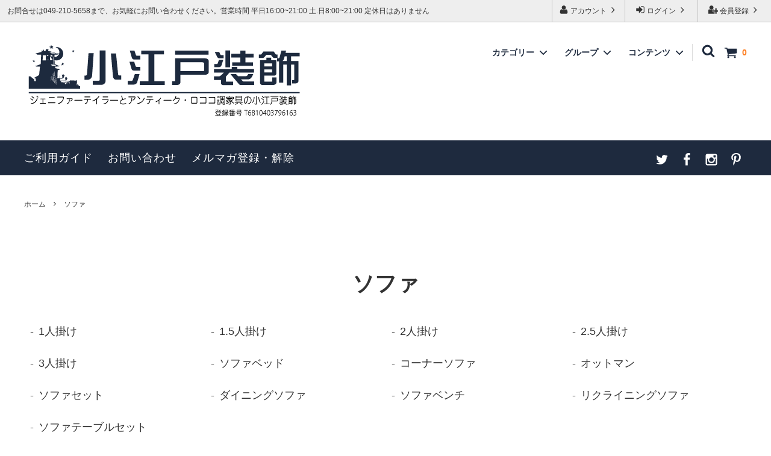

--- FILE ---
content_type: text/html; charset=EUC-JP
request_url: https://coedodeco.com/?mode=cate&cbid=1799294&csid=0&sort=n
body_size: 31142
content:
<!DOCTYPE html PUBLIC "-//W3C//DTD XHTML 1.0 Transitional//EN" "http://www.w3.org/TR/xhtml1/DTD/xhtml1-transitional.dtd">
<html xmlns:og="http://ogp.me/ns#" xmlns:fb="http://www.facebook.com/2008/fbml" xmlns:mixi="http://mixi-platform.com/ns#" xmlns="http://www.w3.org/1999/xhtml" xml:lang="ja" lang="ja" dir="ltr">
<head>
<meta http-equiv="content-type" content="text/html; charset=euc-jp" />
<meta http-equiv="X-UA-Compatible" content="IE=edge,chrome=1" />
<title>ソファ - ジェニファーテイラーとアンティーク・ロココ調家具の小江戸装飾</title>
<meta name="Keywords" content="ソファ,ベネチア,ジェニファーテイラー,ロココ調,輸入家具,川越,埼玉,インテリア,リフォーム,小江戸,ソファ,スツール,クッション,ルームシューズ(スリッパ),マガジンホルダー,ティッシュボックス,ダストボックス,トランクボックス,ハートボックス,オーバルボックス,テーブルランナー" />
<meta name="Description" content="ジェニファーテイラーソファ商品一覧ページ。すべて安心の正規品。正規品をなるべくお安く皆様にご提供いたします。" />
<meta name="Author" content="小江戸装飾" />
<meta name="Copyright" content="copyright 2023 coedodeco.com all right reserved" />
<meta http-equiv="content-style-type" content="text/css" />
<meta http-equiv="content-script-type" content="text/javascript" />
<link rel="stylesheet" href="https://img06.shop-pro.jp/PA01112/461/css/3/index.css?cmsp_timestamp=20260108154314" type="text/css" />
<link rel="stylesheet" href="https://img06.shop-pro.jp/PA01112/461/css/3/product_list.css?cmsp_timestamp=20260108154314" type="text/css" />

<link rel="alternate" type="application/rss+xml" title="rss" href="https://coedodeco.com/?mode=rss" />
<link rel="alternate" media="handheld" type="text/html" href="https://coedodeco.com/?mode=cate&cbid=1799294&csid=0&sort=n" />
<link rel="shortcut icon" href="https://img06.shop-pro.jp/PA01112/461/favicon.ico?cmsp_timestamp=20260118163541" />
<script type="text/javascript" src="//ajax.googleapis.com/ajax/libs/jquery/1.11.0/jquery.min.js" ></script>
<meta property="og:title" content="ソファ - ジェニファーテイラーとアンティーク・ロココ調家具の小江戸装飾" />
<meta property="og:description" content="ジェニファーテイラーソファ商品一覧ページ。すべて安心の正規品。正規品をなるべくお安く皆様にご提供いたします。" />
<meta property="og:url" content="https://coedodeco.com?mode=cate&cbid=1799294&csid=0&sort=n" />
<meta property="og:site_name" content="ジェニファーテイラーとアンティーク・ロココ調家具の小江戸装飾" />
<meta property="og:image" content=""/>
<meta name="facebook-domain-verification" content="99lf5v7gw07efzf9lf5hj9skbofwmz" />
<meta name="p:domain_verify" content="376b3f7ba754ec5eef0e90961f6ae8eb"/>
<!-- Global site tag (gtag.js) - Google Ads: 972911977 -->
<script async src="https://www.googletagmanager.com/gtag/js?id=AW-972911977"></script>
<script>
  window.dataLayer = window.dataLayer || [];
  function gtag(){dataLayer.push(arguments);}
  gtag('js', new Date());

  gtag('config', 'AW-972911977');
</script>
<script>
  gtag('event', 'page_view', {
    'send_to': 'AW-972911977',
    'user_id': '<{$members_id}>',
    'value': '<{$order_price}>',
    'items': [{
      'id': '<{$order_products_id}>',
      'google_business_vertical': 'retail'
    }]
  });
</script>

<script async src="https://s.yimg.jp/images/listing/tool/cv/ytag.js"></script>
<script>
window.yjDataLayer = window.yjDataLayer || [];
function ytag() { yjDataLayer.push(arguments); }
ytag({"type":"ycl_cookie"});
</script>

<!-- LINE Tag Base Code -->
<!-- Do Not Modify -->
<script>
(function(g,d,o){
  g._ltq=g._ltq||[];g._lt=g._lt||function(){g._ltq.push(arguments)};
  var h=location.protocol==='https:'?'https://d.line-scdn.net':'http://d.line-cdn.net';
  var s=d.createElement('script');s.async=1;
  s.src=o||h+'/n/line_tag/public/release/v1/lt.js';
  var t=d.getElementsByTagName('script')[0];t.parentNode.insertBefore(s,t);
    })(window, document);
_lt('init', {
  customerType: 'lap',
  tagId: '199d2fb3-504a-435c-9c3f-24f397066724'
});
_lt('send', 'pv', ['199d2fb3-504a-435c-9c3f-24f397066724']);
</script>
<noscript>
  <img height="1" width="1" style="display:none"
       src="https://tr.line.me/tag.gif?c_t=lap&t_id=199d2fb3-504a-435c-9c3f-24f397066724&e=pv&noscript=1" />
</noscript>
<!-- End LINE Tag Base Code -->

<link rel="apple-touch-icon" href="https://img05.shop-pro.jp/PA01112/461/etc/sp_icon.png?20150305222832" />

<script>
  (function(i,s,o,g,r,a,m){i['GoogleAnalyticsObject']=r;i[r]=i[r]||function(){
  (i[r].q=i[r].q||[]).push(arguments)},i[r].l=1*new Date();a=s.createElement(o),
  m=s.getElementsByTagName(o)[0];a.async=1;a.src=g;m.parentNode.insertBefore(a,m)
  })(window,document,'script','https://www.google-analytics.com/analytics.js','ga');

  ga('create', 'UA-18255075-1', 'auto');
  ga('send', 'pageview');

</script>

<meta name="ecbooster" content="f54289ba-e518-4fe5-9948-e63270a316c7" />
<script>
  !(function (w, d, t, u, n, s, c) {
    w[n] = w[n] || function () {
      (w[n].queue = w[n].queue || []).push(arguments);
    };
    s = d.createElement(t);
    c = d.getElementsByTagName(t)[0];
    s.async = 1;
    s.src = u;
    c.parentNode.insertBefore(s, c);
  })(window, document, 'script', 'https://tag.ecbooster.jp/production/colormeshop/f54289ba-e518-4fe5-9948-e63270a316c7/8f0f0db1-3261-40a1-bb75-25fced9b87b6.js', 'ecbooster_tag');
</script>

<meta name="google-site-verification" content="ORNzTd24CnyxxbPA1P8zwRXAz_jP_Nuo4Ti6endkdWE" />

<script src="https://apis.google.com/js/platform.js?onload=renderOptIn" async defer></script>

<script>
  window.renderOptIn = function() {
    window.gapi.load('surveyoptin', function() {
      window.gapi.surveyoptin.render(
        {
          // REQUIRED FIELDS
          "merchant_id": 128733678,
          "order_id": "ORDER_ID",
          "email": "CUSTOMER_EMAIL",
          "delivery_country": "COUNTRY_CODE",
          "estimated_delivery_date": "YYYY-MM-DD",

          // OPTIONAL FIELDS
          "products": [{"gtin":"GTIN1"}, {"gtin":"GTIN2"}]
        });
    });
  }
</script>

<!-- Global site tag (gtag.js) - Google Analytics -->
<script async src="https://www.googletagmanager.com/gtag/js?id=G-DH4NKRVKH7"></script>
<script>
  window.dataLayer = window.dataLayer || [];
  function gtag(){dataLayer.push(arguments);}
  gtag('js', new Date());

  gtag('config', 'G-DH4NKRVKH7');
</script>

<!-- Meta Pixel Code -->
<script>
!function(f,b,e,v,n,t,s)
{if(f.fbq)return;n=f.fbq=function(){n.callMethod?
n.callMethod.apply(n,arguments):n.queue.push(arguments)};
if(!f._fbq)f._fbq=n;n.push=n;n.loaded=!0;n.version='2.0';
n.queue=[];t=b.createElement(e);t.async=!0;
t.src=v;s=b.getElementsByTagName(e)[0];
s.parentNode.insertBefore(t,s)}(window, document,'script',
'https://connect.facebook.net/en_US/fbevents.js');
fbq('init', '158850206106523');
fbq('track', 'PageView');
</script>
<noscript><img height="1" width="1" style="display:none"
src="https://www.facebook.com/tr?id=158850206106523&ev=PageView&noscript=1"
/></noscript>
<!-- End Meta Pixel Code -->



<script>
  var Colorme = {"page":"product_list","shop":{"account_id":"PA01112461","title":"\u30b8\u30a7\u30cb\u30d5\u30a1\u30fc\u30c6\u30a4\u30e9\u30fc\u3068\u30a2\u30f3\u30c6\u30a3\u30fc\u30af\u30fb\u30ed\u30b3\u30b3\u8abf\u5bb6\u5177\u306e\u5c0f\u6c5f\u6238\u88c5\u98fe"},"basket":{"total_price":0,"items":[]},"customer":{"id":null}};

  (function() {
    function insertScriptTags() {
      var scriptTagDetails = [{"src":"https:\/\/welcome-coupon.colorme.app\/js\/coupon.js?account_id=PA01112461","integrity":null}];
      var entry = document.getElementsByTagName('script')[0];

      scriptTagDetails.forEach(function(tagDetail) {
        var script = document.createElement('script');

        script.type = 'text/javascript';
        script.src = tagDetail.src;
        script.async = true;

        if( tagDetail.integrity ) {
          script.integrity = tagDetail.integrity;
          script.setAttribute('crossorigin', 'anonymous');
        }

        entry.parentNode.insertBefore(script, entry);
      })
    }

    window.addEventListener('load', insertScriptTags, false);
  })();
</script>

<script async src="https://www.googletagmanager.com/gtag/js?id=G-DH4NKRVKH7"></script>
<script>
  window.dataLayer = window.dataLayer || [];
  function gtag(){dataLayer.push(arguments);}
  gtag('js', new Date());
  
      gtag('config', 'G-DH4NKRVKH7', (function() {
      var config = {};
      if (Colorme && Colorme.customer && Colorme.customer.id != null) {
        config.user_id = Colorme.customer.id;
      }
      return config;
    })());
  
  </script><script async src="https://zen.one/analytics.js"></script>
</head>
<body>
<meta name="colorme-acc-payload" content="?st=1&pt=10028&ut=1799294,0&at=PA01112461&v=20260120131558&re=&cn=6ec56ac296887b3cbdfd73de5bb00b5c" width="1" height="1" alt="" /><script>!function(){"use strict";Array.prototype.slice.call(document.getElementsByTagName("script")).filter((function(t){return t.src&&t.src.match(new RegExp("dist/acc-track.js$"))})).forEach((function(t){return document.body.removeChild(t)})),function t(c){var r=arguments.length>1&&void 0!==arguments[1]?arguments[1]:0;if(!(r>=c.length)){var e=document.createElement("script");e.onerror=function(){return t(c,r+1)},e.src="https://"+c[r]+"/dist/acc-track.js?rev=3",document.body.appendChild(e)}}(["acclog001.shop-pro.jp","acclog002.shop-pro.jp"])}();</script>



<script>
  // headタグの中にviewportのmetaタグを入れる
  (function () {
    var viewport = document.createElement('meta');
    viewport.setAttribute('name', 'viewport');
    viewport.setAttribute('content', 'width=device-width, initial-scale=1.0, maximum-scale=1.0, user-scalable=no');
    document.getElementsByTagName('head')[0].appendChild(viewport);
  }());
</script>

<div class="cart_in_modal__bg show_while_cart_in_connecting spinner" style="display: none;"></div>
<link href="https://fonts.googleapis.com/css?family=Montserrat:400,600" rel="stylesheet">
<input type="checkbox" class="state-drawer-nav" id="view-drawer-nav">
<input type="checkbox" class="state-search-form" id="view-search-form">
<label for="view-search-form" aria-label="検索フォームを閉じる" class="close-search-form c-overlay">
  <svg class="c-overlay__icon" role="img" aria-hidden="true"><use xlink:href="#close"></use></svg>
</label>
<label for="view-drawer-nav" aria-label="メニューを閉じる" class="close-drawer-nav c-overlay">
  <svg class="c-overlay__icon" role="img" aria-hidden="true"><use xlink:href="#close"></use></svg>
</label>

<div id="pagetop" class="p-body" ontouchstart="">
  <div class="p-header">
    <div class="js-fix-height"></div>
    <div id="js-fixed-header" class="p-fixed-header">
      <div class="p-header__bar">
        <ul class="p-header__user-nav">
                                        <li>
            <a href="https://coedodeco.com/customer/signup/new">
              <svg role="img" aria-hidden="true"><use xlink:href="#user-plus"></use></svg>
              会員登録
              <svg role="img" aria-hidden="true"><use xlink:href="#angle-right"></use></svg>
            </a>
          </li>
                    <li>
            <a href="https://coedodeco.com/?mode=login&shop_back_url=https%3A%2F%2Fcoedodeco.com%2F">
              <svg role="img" aria-hidden="true"><use xlink:href="#sign-in"></use></svg>
              ログイン
              <svg role="img" aria-hidden="true"><use xlink:href="#angle-right"></use></svg>
            </a>
          </li>
                              <li>
            <a href="https://coedodeco.com/?mode=myaccount">
              <svg role="img" aria-hidden="true"><use xlink:href="#user"></use></svg>
              アカウント
              <svg role="img" aria-hidden="true"><use xlink:href="#angle-right"></use></svg>
            </a>
          </li>
        </ul>
                <div class="p-header__tips">
          <div class="p-header__tips-area">
            お問合せは049-210-5658まで、お気軽にお問い合わせください。営業時間 平日16:00~21:00 土.日8:00~21:00 定休日はありません
          </div>
        </div>
        
      </div>
      <div class="p-global-header">
        <div class="p-layout-container">
          <a href="https://coedodeco.com/" class="p-global-header__logo p-global-header__logo--image js-header-logo">
            <img src="https://img06.shop-pro.jp/PA01112/461/PA01112461.png?cmsp_timestamp=20260118163541" alt="ジェニファーテイラーとアンティーク・ロココ調家具の小江戸装飾" />
          </a>
          <a href="https://coedodeco.com/" class="p-global-header__home">
            <svg class="p-global-header__icon" role="img" aria-hidden="true"><use xlink:href="#home"></use></svg>
            ホーム
          </a>
          <div class="p-global-nav">
                        <form name="cart_view_with_async" method="POST" action="https://coedodeco.com/cart/proxy/basket?shop_id=PA01112461&shop_domain=coedodeco.com">
              <input type="hidden" name="reference_token" value="260475d7f86e41c9aafa969883524328"><input type="hidden" name="shop_id" value="PA01112461"><input type="hidden" name="shop_domain" value="coedodeco.com">
            </form>
            <a href="javascript:void(0)" class="p-global-header__cart cart_view_with_async">
              <span class="p-global-header__cart-icon">
                <svg class="p-global-header__icon" role="img" aria-hidden="true" aria-label="カート">
                  <use xlink:href="#shopping-cart"></use>
                </svg>
              </span>
              <span class="p-global-header__cart-count cart_count">
                0
              </span>
            </a>
                        <label for="view-search-form" class="p-global-header__search open-search-form">
              <svg class="p-global-header__icon" role="img" aria-hidden="true"><use xlink:href="#search"></use></svg>
            </label>
                        <dl class="p-global-nav__unit js-global-nav-list">
              <dt class="p-global-nav__heading">
                カテゴリー
                <svg class="p-global-header__icon" role="img" aria-hidden="true"><use xlink:href="#angle-down"></use></svg>
              </dt>
              <dd class="p-global-nav__body">
                <div class="p-global-nav__body-inner">
                  <ul class="p-global-nav__list">
                                        <li>
                      <a href="https://coedodeco.com/?mode=cate&cbid=1845256&csid=0&sort=n">
                        ベッド
                      </a>
                    </li>
                                        <li>
                      <a href="https://coedodeco.com/?mode=cate&cbid=1932743&csid=0&sort=n">
                        リビング・ダイニングセット
                      </a>
                    </li>
                                        <li>
                      <a href="https://coedodeco.com/?mode=cate&cbid=2886842&csid=0&sort=n">
                        コタツ
                      </a>
                    </li>
                                        <li>
                      <a href="https://coedodeco.com/?mode=cate&cbid=1799294&csid=0&sort=n">
                        ソファ
                      </a>
                    </li>
                                        <li>
                      <a href="https://coedodeco.com/?mode=cate&cbid=2680792&csid=0&sort=n">
                        カウチソファ
                      </a>
                    </li>
                                        <li>
                      <a href="https://coedodeco.com/?mode=cate&cbid=1799295&csid=0&sort=n">
                        スツール
                      </a>
                    </li>
                                        <li>
                      <a href="https://coedodeco.com/?mode=cate&cbid=1862172&csid=0&sort=n">
                        アームチェア
                      </a>
                    </li>
                                        <li>
                      <a href="https://coedodeco.com/?mode=cate&cbid=2614202&csid=0&sort=n">
                        ラムズゲイトチェア
                      </a>
                    </li>
                                        <li>
                      <a href="https://coedodeco.com/?mode=cate&cbid=1854400&csid=0&sort=n">
                        チェア
                      </a>
                    </li>
                                        <li>
                      <a href="https://coedodeco.com/?mode=cate&cbid=1862093&csid=0&sort=n">
                        ベンチ
                      </a>
                    </li>
                                        <li>
                      <a href="https://coedodeco.com/?mode=cate&cbid=2372913&csid=0&sort=n">
                        マントルピース
                      </a>
                    </li>
                                        <li>
                      <a href="https://coedodeco.com/?mode=cate&cbid=1845246&csid=0&sort=n">
                        テーブル
                      </a>
                    </li>
                                        <li>
                      <a href="https://coedodeco.com/?mode=cate&cbid=1845394&csid=0&sort=n">
                        ナイトテーブル
                      </a>
                    </li>
                                        <li>
                      <a href="https://coedodeco.com/?mode=cate&cbid=1862173&csid=0&sort=n">
                        サイドテーブル
                      </a>
                    </li>
                                        <li>
                      <a href="https://coedodeco.com/?mode=cate&cbid=1845250&csid=0&sort=n">
                        テレビボード
                      </a>
                    </li>
                                        <li>
                      <a href="https://coedodeco.com/?mode=cate&cbid=1845311&csid=0&sort=n">
                        ダイニングボード
                      </a>
                    </li>
                                        <li>
                      <a href="https://coedodeco.com/?mode=cate&cbid=1850344&csid=0&sort=n">
                        サイドボード
                      </a>
                    </li>
                                        <li>
                      <a href="https://coedodeco.com/?mode=cate&cbid=1845249&csid=0&sort=n">
                        キュリオケース
                      </a>
                    </li>
                                        <li>
                      <a href="https://coedodeco.com/?mode=cate&cbid=1845248&csid=0&sort=n">
                        チェスト
                      </a>
                    </li>
                                        <li>
                      <a href="https://coedodeco.com/?mode=cate&cbid=2786204&csid=0&sort=n">
                        収納家具
                      </a>
                    </li>
                                        <li>
                      <a href="https://coedodeco.com/?mode=cate&cbid=1845255&csid=0&sort=n">
                        デスク
                      </a>
                    </li>
                                        <li>
                      <a href="https://coedodeco.com/?mode=cate&cbid=1875140&csid=0&sort=n">
                        ワゴン
                      </a>
                    </li>
                                        <li>
                      <a href="https://coedodeco.com/?mode=cate&cbid=1845254&csid=0&sort=n">
                        ドレッサー
                      </a>
                    </li>
                                        <li>
                      <a href="https://coedodeco.com/?mode=cate&cbid=2712077&csid=0&sort=n">
                        パーテーション・スクリーン
                      </a>
                    </li>
                                        <li>
                      <a href="https://coedodeco.com/?mode=cate&cbid=1854399&csid=0&sort=n">
                        本棚・シェルフ・ラック
                      </a>
                    </li>
                                        <li>
                      <a href="https://coedodeco.com/?mode=cate&cbid=1854398&csid=0&sort=n">
                        コンソール
                      </a>
                    </li>
                                        <li>
                      <a href="https://coedodeco.com/?mode=cate&cbid=1861117&csid=0&sort=n">
                        キャビネット
                      </a>
                    </li>
                                        <li>
                      <a href="https://coedodeco.com/?mode=cate&cbid=2911940&csid=0&sort=n">
                        カウンター
                      </a>
                    </li>
                                        <li>
                      <a href="https://coedodeco.com/?mode=cate&cbid=2327432&csid=0&sort=n">
                        フラワースタンド
                      </a>
                    </li>
                                        <li>
                      <a href="https://coedodeco.com/?mode=cate&cbid=1854396&csid=0&sort=n">
                        TEL・FAX スタンド
                      </a>
                    </li>
                                        <li>
                      <a href="https://coedodeco.com/?mode=cate&cbid=1854395&csid=0&sort=n">
                        スリッパラック
                      </a>
                    </li>
                                        <li>
                      <a href="https://coedodeco.com/?mode=cate&cbid=1854393&csid=0&sort=n">
                        ポールハンガー
                      </a>
                    </li>
                                        <li>
                      <a href="https://coedodeco.com/?mode=cate&cbid=2393423&csid=0&sort=n">
                        ミラー
                      </a>
                    </li>
                                        <li>
                      <a href="https://coedodeco.com/?mode=cate&cbid=2887503&csid=0&sort=n">
                        キッチン収納
                      </a>
                    </li>
                                        <li>
                      <a href="https://coedodeco.com/?mode=cate&cbid=2887535&csid=0&sort=n">
                        トイレ収納
                      </a>
                    </li>
                                        <li>
                      <a href="https://coedodeco.com/?mode=cate&cbid=2897513&csid=0&sort=n">
                        ランドリー収納
                      </a>
                    </li>
                                        <li>
                      <a href="https://coedodeco.com/?mode=cate&cbid=2893443&csid=0&sort=n">
                        玄関・押入れ収納
                      </a>
                    </li>
                                        <li>
                      <a href="https://coedodeco.com/?mode=cate&cbid=1814151&csid=0&sort=n">
                        ボックスセット
                      </a>
                    </li>
                                        <li>
                      <a href="https://coedodeco.com/?mode=cate&cbid=2520116&csid=0&sort=n">
                        ガーデニング雑貨
                      </a>
                    </li>
                                        <li>
                      <a href="https://coedodeco.com/?mode=cate&cbid=2368807&csid=0&sort=n">
                        置物・フィギュア
                      </a>
                    </li>
                                        <li>
                      <a href="https://coedodeco.com/?mode=cate&cbid=2373382&csid=0&sort=n">
                        ライト・照明
                      </a>
                    </li>
                                        <li>
                      <a href="https://coedodeco.com/?mode=cate&cbid=2919782&csid=0&sort=n">
                        ペット用品
                      </a>
                    </li>
                                        <li>
                      <a href="https://coedodeco.com/?mode=cate&cbid=2920275&csid=0&sort=n">
                        和家具
                      </a>
                    </li>
                                        <li>
                      <a href="https://coedodeco.com/?mode=cate&cbid=2923000&csid=0&sort=n">
                        アンティーク・ヴィンテージ
                      </a>
                    </li>
                                      </ul>
                </div>
              </dd>
            </dl>
                                    <dl class="p-global-nav__unit js-global-nav-list">
              <dt class="p-global-nav__heading">
                グループ
                <svg class="p-global-header__icon" role="img" aria-hidden="true"><use xlink:href="#angle-down"></use></svg>
              </dt>
              <dd class="p-global-nav__body">
                <div class="p-global-nav__body-inner">
                  <ul class="p-global-nav__list">
                                        <li>
                      <a href="https://coedodeco.com/?mode=grp&gid=1023226&sort=n">
                        TOKAI KAGU/東海家具工業
                      </a>
                    </li>
                                        <li>
                      <a href="https://coedodeco.com/?mode=grp&gid=1023224&sort=n">
                        ジェニファーテイラー
                      </a>
                    </li>
                                        <li>
                      <a href="https://coedodeco.com/?mode=grp&gid=2998776&sort=n">
                        BRIT STYLE ANTIQUES
                      </a>
                    </li>
                                        <li>
                      <a href="https://coedodeco.com/?mode=grp&gid=2782762&sort=n">
                        アンティーク＆ROCOCO 輸入家具
                      </a>
                    </li>
                                        <li>
                      <a href="https://coedodeco.com/?mode=grp&gid=2991010&sort=n">
                        神谷家具
                      </a>
                    </li>
                                        <li>
                      <a href="https://coedodeco.com/?mode=grp&gid=2748472&sort=n">
                        HAGIHARA/萩原 インテリア家具
                      </a>
                    </li>
                                        <li>
                      <a href="https://coedodeco.com/?mode=grp&gid=2066940&sort=n">
                        ヴィヴィアン ホームスタイル
                      </a>
                    </li>
                                      </ul>
                </div>
              </dd>
            </dl>
                                    <dl class="p-global-nav__unit js-global-nav-list">
              <dt class="p-global-nav__heading">
                コンテンツ
                <svg class="p-global-header__icon" role="img" aria-hidden="true"><use xlink:href="#angle-down"></use></svg>
              </dt>
              <dd class="p-global-nav__body">
                <div class="p-global-nav__body-inner">
                  <ul class="p-global-nav__list">
                                        <li>
                      <a href="https://coedodeco.com/?mode=f1">
                        はじめての方へ
                      </a>
                    </li>
                                        <li>
                      <a href="https://coedodeco.com/?mode=f2">
                        お知らせ
                      </a>
                    </li>
                                        <li>
                      <a href="https://coedodeco.com/?mode=f3">
                        今月のキャンペーン・イベント情報
                      </a>
                    </li>
                                        <li>
                      <a href="https://coedodeco.com/?mode=f4">
                        各種ダウンロード
                      </a>
                    </li>
                                        <li>
                      <a href="https://coedodeco.com/?mode=f5">
                        メーカーさんに聞いてみよう!!
                      </a>
                    </li>
                                        <li>
                      <a href="https://coedodeco.com/?mode=f6">
                        更新履歴
                      </a>
                    </li>
                                        <li>
                      <a href="https://coedodeco.com/?mode=f7">
                        よくあるご質問
                      </a>
                    </li>
                                        <li>
                      <a href="https://coedodeco.com/?mode=f8">
                        サイトマップ
                      </a>
                    </li>
                                        <li>
                      <a href="https://coedodeco.com/?mode=f9">
                        このサイトについて
                      </a>
                    </li>
                                        <li>
                      <a href="https://coedodeco.com/?mode=f10">
                        お買い物の手順
                      </a>
                    </li>
                                        <li>
                      <a href="https://coedodeco.com/?mode=f11">
                        コエドグループ
                      </a>
                    </li>
                                        <li>
                      <a href="https://coedodeco.com/?mode=f12">
                        アンティーク商品 概略と取扱い方
                      </a>
                    </li>
                                      </ul>
                </div>
              </dd>
            </dl>
                      </div>
        </div>

      </div>
    </div>
    <div class="p-sub-header">
      <div class="p-layout-container">
        <ul class="p-sub-header__content-nav">

          <li>
            <a href="https://coedodeco.com/?mode=sk">ご利用ガイド</a>
          </li>
          <li>
            <a href="https://coedodeco.shop-pro.jp/customer/inquiries/new">
              お問い合わせ
            </a>
          </li>
                              <li>
            <a href="https://coedodeco.shop-pro.jp/customer/newsletter/subscriptions/new">メルマガ登録・解除</a>
          </li>
                  </ul>
                <ul class="p-sub-header__social-nav">
                    <li>
            <a href="https://twitter.com/coedodeco">
              <svg class="c-social-icon" role="img" aria-hidden="true"><use xlink:href="#twitter"></use></svg>
            </a>
          </li>
                              <li>
            <a href="https://www.facebook.com/coedodeco/">
              <svg class="c-social-icon" role="img" aria-hidden="true"><use xlink:href="#facebook"></use></svg>
            </a>
          </li>
                              <li>
            <a href="https://www.instagram.com/coedodeco/">
              <svg class="c-social-icon" role="img" aria-hidden="true"><use xlink:href="#instagram"></use></svg>
            </a>
          </li>
                                        <li>
            <a href="https://www.pinterest.jp/coedodeco/">
              <svg class="c-social-icon" role="img" aria-hidden="true"><use xlink:href="#pinterest-p"></use></svg>
            </a>
          </li>
                  </ul>
              </div>

    </div>
  </div>
  <div id="js-sp-header" class="sp-global-header">
    <label for="view-drawer-nav" class="sp-global-header__unit open-drawer-nav">
      <svg class="p-global-header__icon" role="img" aria-hidden="true"><use xlink:href="#bars"></use></svg>
      メニュー
    </label>
    <label for="view-search-form" class="sp-global-header__unit open-search-form">
      <svg class="p-global-header__icon" role="img" aria-hidden="true"><use xlink:href="#search"></use></svg>
      検索
    </label>
        <form name="cart_view_with_async" method="POST" action="https://coedodeco.com/cart/proxy/basket?shop_id=PA01112461&shop_domain=coedodeco.com">
      <input type="hidden" name="reference_token" value="260475d7f86e41c9aafa969883524328"><input type="hidden" name="shop_id" value="PA01112461"><input type="hidden" name="shop_domain" value="coedodeco.com">
    </form>
    <a href="javascript:void(0)" class="sp-global-header__unit cart_view_with_async">
      <span class="p-global-header__cart-icon">
        <svg class="p-global-header__icon" role="img" aria-hidden="true"><use xlink:href="#shopping-cart"></use></svg>
      </span>
      カート
    </a>
      </div>

  <div class="p-drawer-nav">
    <ul class="p-drawer__list">
      <li>
        <label for="view-drawer-nav" aria-label="メニューを閉じる" class="c-sp-list c-sp-list--close-menu">
          <span class="c-sp-list__value">
            メニューを閉じる
          </span>
        </label>
      </li>
      <li>
        <a href="https://coedodeco.com/" class="c-sp-list">
          <span class="c-sp-list__mark">
            <svg class="c-sp-list__icon" role="img" aria-hidden="true"><use xlink:href="#home"></use></svg>
          </span>
          <span class="c-sp-list__value">
            ホーム
          </span>
          <span class="c-sp-list__nav-icon">
            <svg class="c-sp-list__icon" role="img" aria-hidden="true"><use xlink:href="#angle-right"></use></svg>
          </span>
        </a>
      </li>
    </ul>
    <div class="p-drawer__heading">
      ユーザー
    </div>
    <ul class="p-drawer__list">
                        <li>
        <a href="https://coedodeco.com/customer/signup/new" class="c-sp-list">
          <span class="c-sp-list__value">
            会員登録
          </span>
          <span class="c-sp-list__nav-icon">
            <svg class="c-sp-list__icon" role="img" aria-hidden="true"><use xlink:href="#angle-right"></use></svg>
          </span>
        </a>
      </li>
            <li>
        <a href="https://coedodeco.com/?mode=login&shop_back_url=https%3A%2F%2Fcoedodeco.com%2F" class="c-sp-list">
          <span class="c-sp-list__value">
            ログイン
          </span>
          <span class="c-sp-list__nav-icon">
            <svg class="c-sp-list__icon" role="img" aria-hidden="true"><use xlink:href="#angle-right"></use></svg>
          </span>
        </a>
      </li>
                  <li>
				<a href="https://coedodeco.com/?mode=myaccount" class="c-sp-list">
          <span class="c-sp-list__value">
            アカウント
          </span>
          <span class="c-sp-list__nav-icon">
            <svg class="c-sp-list__icon" role="img" aria-hidden="true"><use xlink:href="#angle-right"></use></svg>
          </span>
        </a>
      </li>
    </ul>
        <div class="p-drawer__heading">
      絞り込む
    </div>
            <dl class="p-drawer__list">
      <dt class="c-sp-list js-drawer-pulldown">
        <span class="c-sp-list__value">
          カテゴリー
        </span>
        <span class="c-sp-list__nav-icon">
          <svg class="c-sp-list__icon--pulldown" role="img" aria-hidden="true"><use xlink:href="#angle-down"></use></svg>
        </span>
      </dt>
      <dd class="p-drawer__pulldown">
        <ul class="p-drawer__list">
                    <li>
            <a href="https://coedodeco.com/?mode=cate&cbid=1845256&csid=0&sort=n" class="c-sp-list">
              <span class="c-sp-list__value">
                ベッド
              </span>
              <span class="c-sp-list__nav-icon">
                <svg class="c-sp-list__icon" role="img" aria-hidden="true"><use xlink:href="#angle-right"></use></svg>
              </span>
            </a>
          </li>
                    <li>
            <a href="https://coedodeco.com/?mode=cate&cbid=1932743&csid=0&sort=n" class="c-sp-list">
              <span class="c-sp-list__value">
                リビング・ダイニングセット
              </span>
              <span class="c-sp-list__nav-icon">
                <svg class="c-sp-list__icon" role="img" aria-hidden="true"><use xlink:href="#angle-right"></use></svg>
              </span>
            </a>
          </li>
                    <li>
            <a href="https://coedodeco.com/?mode=cate&cbid=2886842&csid=0&sort=n" class="c-sp-list">
              <span class="c-sp-list__value">
                コタツ
              </span>
              <span class="c-sp-list__nav-icon">
                <svg class="c-sp-list__icon" role="img" aria-hidden="true"><use xlink:href="#angle-right"></use></svg>
              </span>
            </a>
          </li>
                    <li>
            <a href="https://coedodeco.com/?mode=cate&cbid=1799294&csid=0&sort=n" class="c-sp-list">
              <span class="c-sp-list__value">
                ソファ
              </span>
              <span class="c-sp-list__nav-icon">
                <svg class="c-sp-list__icon" role="img" aria-hidden="true"><use xlink:href="#angle-right"></use></svg>
              </span>
            </a>
          </li>
                    <li>
            <a href="https://coedodeco.com/?mode=cate&cbid=2680792&csid=0&sort=n" class="c-sp-list">
              <span class="c-sp-list__value">
                カウチソファ
              </span>
              <span class="c-sp-list__nav-icon">
                <svg class="c-sp-list__icon" role="img" aria-hidden="true"><use xlink:href="#angle-right"></use></svg>
              </span>
            </a>
          </li>
                    <li>
            <a href="https://coedodeco.com/?mode=cate&cbid=1799295&csid=0&sort=n" class="c-sp-list">
              <span class="c-sp-list__value">
                スツール
              </span>
              <span class="c-sp-list__nav-icon">
                <svg class="c-sp-list__icon" role="img" aria-hidden="true"><use xlink:href="#angle-right"></use></svg>
              </span>
            </a>
          </li>
                    <li>
            <a href="https://coedodeco.com/?mode=cate&cbid=1862172&csid=0&sort=n" class="c-sp-list">
              <span class="c-sp-list__value">
                アームチェア
              </span>
              <span class="c-sp-list__nav-icon">
                <svg class="c-sp-list__icon" role="img" aria-hidden="true"><use xlink:href="#angle-right"></use></svg>
              </span>
            </a>
          </li>
                    <li>
            <a href="https://coedodeco.com/?mode=cate&cbid=2614202&csid=0&sort=n" class="c-sp-list">
              <span class="c-sp-list__value">
                ラムズゲイトチェア
              </span>
              <span class="c-sp-list__nav-icon">
                <svg class="c-sp-list__icon" role="img" aria-hidden="true"><use xlink:href="#angle-right"></use></svg>
              </span>
            </a>
          </li>
                    <li>
            <a href="https://coedodeco.com/?mode=cate&cbid=1854400&csid=0&sort=n" class="c-sp-list">
              <span class="c-sp-list__value">
                チェア
              </span>
              <span class="c-sp-list__nav-icon">
                <svg class="c-sp-list__icon" role="img" aria-hidden="true"><use xlink:href="#angle-right"></use></svg>
              </span>
            </a>
          </li>
                    <li>
            <a href="https://coedodeco.com/?mode=cate&cbid=1862093&csid=0&sort=n" class="c-sp-list">
              <span class="c-sp-list__value">
                ベンチ
              </span>
              <span class="c-sp-list__nav-icon">
                <svg class="c-sp-list__icon" role="img" aria-hidden="true"><use xlink:href="#angle-right"></use></svg>
              </span>
            </a>
          </li>
                    <li>
            <a href="https://coedodeco.com/?mode=cate&cbid=2372913&csid=0&sort=n" class="c-sp-list">
              <span class="c-sp-list__value">
                マントルピース
              </span>
              <span class="c-sp-list__nav-icon">
                <svg class="c-sp-list__icon" role="img" aria-hidden="true"><use xlink:href="#angle-right"></use></svg>
              </span>
            </a>
          </li>
                    <li>
            <a href="https://coedodeco.com/?mode=cate&cbid=1845246&csid=0&sort=n" class="c-sp-list">
              <span class="c-sp-list__value">
                テーブル
              </span>
              <span class="c-sp-list__nav-icon">
                <svg class="c-sp-list__icon" role="img" aria-hidden="true"><use xlink:href="#angle-right"></use></svg>
              </span>
            </a>
          </li>
                    <li>
            <a href="https://coedodeco.com/?mode=cate&cbid=1845394&csid=0&sort=n" class="c-sp-list">
              <span class="c-sp-list__value">
                ナイトテーブル
              </span>
              <span class="c-sp-list__nav-icon">
                <svg class="c-sp-list__icon" role="img" aria-hidden="true"><use xlink:href="#angle-right"></use></svg>
              </span>
            </a>
          </li>
                    <li>
            <a href="https://coedodeco.com/?mode=cate&cbid=1862173&csid=0&sort=n" class="c-sp-list">
              <span class="c-sp-list__value">
                サイドテーブル
              </span>
              <span class="c-sp-list__nav-icon">
                <svg class="c-sp-list__icon" role="img" aria-hidden="true"><use xlink:href="#angle-right"></use></svg>
              </span>
            </a>
          </li>
                    <li>
            <a href="https://coedodeco.com/?mode=cate&cbid=1845250&csid=0&sort=n" class="c-sp-list">
              <span class="c-sp-list__value">
                テレビボード
              </span>
              <span class="c-sp-list__nav-icon">
                <svg class="c-sp-list__icon" role="img" aria-hidden="true"><use xlink:href="#angle-right"></use></svg>
              </span>
            </a>
          </li>
                    <li>
            <a href="https://coedodeco.com/?mode=cate&cbid=1845311&csid=0&sort=n" class="c-sp-list">
              <span class="c-sp-list__value">
                ダイニングボード
              </span>
              <span class="c-sp-list__nav-icon">
                <svg class="c-sp-list__icon" role="img" aria-hidden="true"><use xlink:href="#angle-right"></use></svg>
              </span>
            </a>
          </li>
                    <li>
            <a href="https://coedodeco.com/?mode=cate&cbid=1850344&csid=0&sort=n" class="c-sp-list">
              <span class="c-sp-list__value">
                サイドボード
              </span>
              <span class="c-sp-list__nav-icon">
                <svg class="c-sp-list__icon" role="img" aria-hidden="true"><use xlink:href="#angle-right"></use></svg>
              </span>
            </a>
          </li>
                    <li>
            <a href="https://coedodeco.com/?mode=cate&cbid=1845249&csid=0&sort=n" class="c-sp-list">
              <span class="c-sp-list__value">
                キュリオケース
              </span>
              <span class="c-sp-list__nav-icon">
                <svg class="c-sp-list__icon" role="img" aria-hidden="true"><use xlink:href="#angle-right"></use></svg>
              </span>
            </a>
          </li>
                    <li>
            <a href="https://coedodeco.com/?mode=cate&cbid=1845248&csid=0&sort=n" class="c-sp-list">
              <span class="c-sp-list__value">
                チェスト
              </span>
              <span class="c-sp-list__nav-icon">
                <svg class="c-sp-list__icon" role="img" aria-hidden="true"><use xlink:href="#angle-right"></use></svg>
              </span>
            </a>
          </li>
                    <li>
            <a href="https://coedodeco.com/?mode=cate&cbid=2786204&csid=0&sort=n" class="c-sp-list">
              <span class="c-sp-list__value">
                収納家具
              </span>
              <span class="c-sp-list__nav-icon">
                <svg class="c-sp-list__icon" role="img" aria-hidden="true"><use xlink:href="#angle-right"></use></svg>
              </span>
            </a>
          </li>
                    <li>
            <a href="https://coedodeco.com/?mode=cate&cbid=1845255&csid=0&sort=n" class="c-sp-list">
              <span class="c-sp-list__value">
                デスク
              </span>
              <span class="c-sp-list__nav-icon">
                <svg class="c-sp-list__icon" role="img" aria-hidden="true"><use xlink:href="#angle-right"></use></svg>
              </span>
            </a>
          </li>
                    <li>
            <a href="https://coedodeco.com/?mode=cate&cbid=1875140&csid=0&sort=n" class="c-sp-list">
              <span class="c-sp-list__value">
                ワゴン
              </span>
              <span class="c-sp-list__nav-icon">
                <svg class="c-sp-list__icon" role="img" aria-hidden="true"><use xlink:href="#angle-right"></use></svg>
              </span>
            </a>
          </li>
                    <li>
            <a href="https://coedodeco.com/?mode=cate&cbid=1845254&csid=0&sort=n" class="c-sp-list">
              <span class="c-sp-list__value">
                ドレッサー
              </span>
              <span class="c-sp-list__nav-icon">
                <svg class="c-sp-list__icon" role="img" aria-hidden="true"><use xlink:href="#angle-right"></use></svg>
              </span>
            </a>
          </li>
                    <li>
            <a href="https://coedodeco.com/?mode=cate&cbid=2712077&csid=0&sort=n" class="c-sp-list">
              <span class="c-sp-list__value">
                パーテーション・スクリーン
              </span>
              <span class="c-sp-list__nav-icon">
                <svg class="c-sp-list__icon" role="img" aria-hidden="true"><use xlink:href="#angle-right"></use></svg>
              </span>
            </a>
          </li>
                    <li>
            <a href="https://coedodeco.com/?mode=cate&cbid=1854399&csid=0&sort=n" class="c-sp-list">
              <span class="c-sp-list__value">
                本棚・シェルフ・ラック
              </span>
              <span class="c-sp-list__nav-icon">
                <svg class="c-sp-list__icon" role="img" aria-hidden="true"><use xlink:href="#angle-right"></use></svg>
              </span>
            </a>
          </li>
                    <li>
            <a href="https://coedodeco.com/?mode=cate&cbid=1854398&csid=0&sort=n" class="c-sp-list">
              <span class="c-sp-list__value">
                コンソール
              </span>
              <span class="c-sp-list__nav-icon">
                <svg class="c-sp-list__icon" role="img" aria-hidden="true"><use xlink:href="#angle-right"></use></svg>
              </span>
            </a>
          </li>
                    <li>
            <a href="https://coedodeco.com/?mode=cate&cbid=1861117&csid=0&sort=n" class="c-sp-list">
              <span class="c-sp-list__value">
                キャビネット
              </span>
              <span class="c-sp-list__nav-icon">
                <svg class="c-sp-list__icon" role="img" aria-hidden="true"><use xlink:href="#angle-right"></use></svg>
              </span>
            </a>
          </li>
                    <li>
            <a href="https://coedodeco.com/?mode=cate&cbid=2911940&csid=0&sort=n" class="c-sp-list">
              <span class="c-sp-list__value">
                カウンター
              </span>
              <span class="c-sp-list__nav-icon">
                <svg class="c-sp-list__icon" role="img" aria-hidden="true"><use xlink:href="#angle-right"></use></svg>
              </span>
            </a>
          </li>
                    <li>
            <a href="https://coedodeco.com/?mode=cate&cbid=2327432&csid=0&sort=n" class="c-sp-list">
              <span class="c-sp-list__value">
                フラワースタンド
              </span>
              <span class="c-sp-list__nav-icon">
                <svg class="c-sp-list__icon" role="img" aria-hidden="true"><use xlink:href="#angle-right"></use></svg>
              </span>
            </a>
          </li>
                    <li>
            <a href="https://coedodeco.com/?mode=cate&cbid=1854396&csid=0&sort=n" class="c-sp-list">
              <span class="c-sp-list__value">
                TEL・FAX スタンド
              </span>
              <span class="c-sp-list__nav-icon">
                <svg class="c-sp-list__icon" role="img" aria-hidden="true"><use xlink:href="#angle-right"></use></svg>
              </span>
            </a>
          </li>
                    <li>
            <a href="https://coedodeco.com/?mode=cate&cbid=1854395&csid=0&sort=n" class="c-sp-list">
              <span class="c-sp-list__value">
                スリッパラック
              </span>
              <span class="c-sp-list__nav-icon">
                <svg class="c-sp-list__icon" role="img" aria-hidden="true"><use xlink:href="#angle-right"></use></svg>
              </span>
            </a>
          </li>
                    <li>
            <a href="https://coedodeco.com/?mode=cate&cbid=1854393&csid=0&sort=n" class="c-sp-list">
              <span class="c-sp-list__value">
                ポールハンガー
              </span>
              <span class="c-sp-list__nav-icon">
                <svg class="c-sp-list__icon" role="img" aria-hidden="true"><use xlink:href="#angle-right"></use></svg>
              </span>
            </a>
          </li>
                    <li>
            <a href="https://coedodeco.com/?mode=cate&cbid=2393423&csid=0&sort=n" class="c-sp-list">
              <span class="c-sp-list__value">
                ミラー
              </span>
              <span class="c-sp-list__nav-icon">
                <svg class="c-sp-list__icon" role="img" aria-hidden="true"><use xlink:href="#angle-right"></use></svg>
              </span>
            </a>
          </li>
                    <li>
            <a href="https://coedodeco.com/?mode=cate&cbid=2887503&csid=0&sort=n" class="c-sp-list">
              <span class="c-sp-list__value">
                キッチン収納
              </span>
              <span class="c-sp-list__nav-icon">
                <svg class="c-sp-list__icon" role="img" aria-hidden="true"><use xlink:href="#angle-right"></use></svg>
              </span>
            </a>
          </li>
                    <li>
            <a href="https://coedodeco.com/?mode=cate&cbid=2887535&csid=0&sort=n" class="c-sp-list">
              <span class="c-sp-list__value">
                トイレ収納
              </span>
              <span class="c-sp-list__nav-icon">
                <svg class="c-sp-list__icon" role="img" aria-hidden="true"><use xlink:href="#angle-right"></use></svg>
              </span>
            </a>
          </li>
                    <li>
            <a href="https://coedodeco.com/?mode=cate&cbid=2897513&csid=0&sort=n" class="c-sp-list">
              <span class="c-sp-list__value">
                ランドリー収納
              </span>
              <span class="c-sp-list__nav-icon">
                <svg class="c-sp-list__icon" role="img" aria-hidden="true"><use xlink:href="#angle-right"></use></svg>
              </span>
            </a>
          </li>
                    <li>
            <a href="https://coedodeco.com/?mode=cate&cbid=2893443&csid=0&sort=n" class="c-sp-list">
              <span class="c-sp-list__value">
                玄関・押入れ収納
              </span>
              <span class="c-sp-list__nav-icon">
                <svg class="c-sp-list__icon" role="img" aria-hidden="true"><use xlink:href="#angle-right"></use></svg>
              </span>
            </a>
          </li>
                    <li>
            <a href="https://coedodeco.com/?mode=cate&cbid=1814151&csid=0&sort=n" class="c-sp-list">
              <span class="c-sp-list__value">
                ボックスセット
              </span>
              <span class="c-sp-list__nav-icon">
                <svg class="c-sp-list__icon" role="img" aria-hidden="true"><use xlink:href="#angle-right"></use></svg>
              </span>
            </a>
          </li>
                    <li>
            <a href="https://coedodeco.com/?mode=cate&cbid=2520116&csid=0&sort=n" class="c-sp-list">
              <span class="c-sp-list__value">
                ガーデニング雑貨
              </span>
              <span class="c-sp-list__nav-icon">
                <svg class="c-sp-list__icon" role="img" aria-hidden="true"><use xlink:href="#angle-right"></use></svg>
              </span>
            </a>
          </li>
                    <li>
            <a href="https://coedodeco.com/?mode=cate&cbid=2368807&csid=0&sort=n" class="c-sp-list">
              <span class="c-sp-list__value">
                置物・フィギュア
              </span>
              <span class="c-sp-list__nav-icon">
                <svg class="c-sp-list__icon" role="img" aria-hidden="true"><use xlink:href="#angle-right"></use></svg>
              </span>
            </a>
          </li>
                    <li>
            <a href="https://coedodeco.com/?mode=cate&cbid=2373382&csid=0&sort=n" class="c-sp-list">
              <span class="c-sp-list__value">
                ライト・照明
              </span>
              <span class="c-sp-list__nav-icon">
                <svg class="c-sp-list__icon" role="img" aria-hidden="true"><use xlink:href="#angle-right"></use></svg>
              </span>
            </a>
          </li>
                    <li>
            <a href="https://coedodeco.com/?mode=cate&cbid=2919782&csid=0&sort=n" class="c-sp-list">
              <span class="c-sp-list__value">
                ペット用品
              </span>
              <span class="c-sp-list__nav-icon">
                <svg class="c-sp-list__icon" role="img" aria-hidden="true"><use xlink:href="#angle-right"></use></svg>
              </span>
            </a>
          </li>
                    <li>
            <a href="https://coedodeco.com/?mode=cate&cbid=2920275&csid=0&sort=n" class="c-sp-list">
              <span class="c-sp-list__value">
                和家具
              </span>
              <span class="c-sp-list__nav-icon">
                <svg class="c-sp-list__icon" role="img" aria-hidden="true"><use xlink:href="#angle-right"></use></svg>
              </span>
            </a>
          </li>
                    <li>
            <a href="https://coedodeco.com/?mode=cate&cbid=2923000&csid=0&sort=n" class="c-sp-list">
              <span class="c-sp-list__value">
                アンティーク・ヴィンテージ
              </span>
              <span class="c-sp-list__nav-icon">
                <svg class="c-sp-list__icon" role="img" aria-hidden="true"><use xlink:href="#angle-right"></use></svg>
              </span>
            </a>
          </li>
                  </ul>
      </dd>
    </dl>
            <dl class="p-drawer__list">
      <dt class="c-sp-list js-drawer-pulldown">
        <span class="c-sp-list__value">
          グループ
        </span>
        <span class="c-sp-list__nav-icon">
          <svg class="c-sp-list__icon--pulldown" role="img" aria-hidden="true"><use xlink:href="#angle-down"></use></svg>
        </span>
      </dt>
      <dd class="p-drawer__pulldown">
        <ul class="p-drawer__list">
                    <li>
            <a href="https://coedodeco.com/?mode=grp&gid=1023226&sort=n" class="c-sp-list">
              <span class="c-sp-list__value">
                TOKAI KAGU/東海家具工業
              </span>
              <span class="c-sp-list__nav-icon">
                <svg class="c-sp-list__icon" role="img" aria-hidden="true"><use xlink:href="#angle-right"></use></svg>
              </span>
            </a>
          </li>
                    <li>
            <a href="https://coedodeco.com/?mode=grp&gid=1023224&sort=n" class="c-sp-list">
              <span class="c-sp-list__value">
                ジェニファーテイラー
              </span>
              <span class="c-sp-list__nav-icon">
                <svg class="c-sp-list__icon" role="img" aria-hidden="true"><use xlink:href="#angle-right"></use></svg>
              </span>
            </a>
          </li>
                    <li>
            <a href="https://coedodeco.com/?mode=grp&gid=2998776&sort=n" class="c-sp-list">
              <span class="c-sp-list__value">
                BRIT STYLE ANTIQUES
              </span>
              <span class="c-sp-list__nav-icon">
                <svg class="c-sp-list__icon" role="img" aria-hidden="true"><use xlink:href="#angle-right"></use></svg>
              </span>
            </a>
          </li>
                    <li>
            <a href="https://coedodeco.com/?mode=grp&gid=2782762&sort=n" class="c-sp-list">
              <span class="c-sp-list__value">
                アンティーク＆ROCOCO 輸入家具
              </span>
              <span class="c-sp-list__nav-icon">
                <svg class="c-sp-list__icon" role="img" aria-hidden="true"><use xlink:href="#angle-right"></use></svg>
              </span>
            </a>
          </li>
                    <li>
            <a href="https://coedodeco.com/?mode=grp&gid=2991010&sort=n" class="c-sp-list">
              <span class="c-sp-list__value">
                神谷家具
              </span>
              <span class="c-sp-list__nav-icon">
                <svg class="c-sp-list__icon" role="img" aria-hidden="true"><use xlink:href="#angle-right"></use></svg>
              </span>
            </a>
          </li>
                    <li>
            <a href="https://coedodeco.com/?mode=grp&gid=2748472&sort=n" class="c-sp-list">
              <span class="c-sp-list__value">
                HAGIHARA/萩原 インテリア家具
              </span>
              <span class="c-sp-list__nav-icon">
                <svg class="c-sp-list__icon" role="img" aria-hidden="true"><use xlink:href="#angle-right"></use></svg>
              </span>
            </a>
          </li>
                    <li>
            <a href="https://coedodeco.com/?mode=grp&gid=2066940&sort=n" class="c-sp-list">
              <span class="c-sp-list__value">
                ヴィヴィアン ホームスタイル
              </span>
              <span class="c-sp-list__nav-icon">
                <svg class="c-sp-list__icon" role="img" aria-hidden="true"><use xlink:href="#angle-right"></use></svg>
              </span>
            </a>
          </li>
                  </ul>
      </dd>
    </dl>
        <div class="p-drawer__heading">
      コンテンツ
    </div>
        <ul class="p-drawer__list p-drawer__list--freepage">
            <li>
        <a href="https://coedodeco.com/?mode=f1" class="c-sp-list">
          <span class="c-sp-list__value">
            はじめての方へ
          </span>
          <span class="c-sp-list__nav-icon">
            <svg class="c-sp-list__icon" role="img" aria-hidden="true"><use xlink:href="#angle-right"></use></svg>
          </span>
        </a>
      </li>
            <li>
        <a href="https://coedodeco.com/?mode=f2" class="c-sp-list">
          <span class="c-sp-list__value">
            お知らせ
          </span>
          <span class="c-sp-list__nav-icon">
            <svg class="c-sp-list__icon" role="img" aria-hidden="true"><use xlink:href="#angle-right"></use></svg>
          </span>
        </a>
      </li>
            <li>
        <a href="https://coedodeco.com/?mode=f3" class="c-sp-list">
          <span class="c-sp-list__value">
            今月のキャンペーン・イベント情報
          </span>
          <span class="c-sp-list__nav-icon">
            <svg class="c-sp-list__icon" role="img" aria-hidden="true"><use xlink:href="#angle-right"></use></svg>
          </span>
        </a>
      </li>
            <li>
        <a href="https://coedodeco.com/?mode=f4" class="c-sp-list">
          <span class="c-sp-list__value">
            各種ダウンロード
          </span>
          <span class="c-sp-list__nav-icon">
            <svg class="c-sp-list__icon" role="img" aria-hidden="true"><use xlink:href="#angle-right"></use></svg>
          </span>
        </a>
      </li>
            <li>
        <a href="https://coedodeco.com/?mode=f5" class="c-sp-list">
          <span class="c-sp-list__value">
            メーカーさんに聞いてみよう!!
          </span>
          <span class="c-sp-list__nav-icon">
            <svg class="c-sp-list__icon" role="img" aria-hidden="true"><use xlink:href="#angle-right"></use></svg>
          </span>
        </a>
      </li>
            <li>
        <a href="https://coedodeco.com/?mode=f6" class="c-sp-list">
          <span class="c-sp-list__value">
            更新履歴
          </span>
          <span class="c-sp-list__nav-icon">
            <svg class="c-sp-list__icon" role="img" aria-hidden="true"><use xlink:href="#angle-right"></use></svg>
          </span>
        </a>
      </li>
            <li>
        <a href="https://coedodeco.com/?mode=f7" class="c-sp-list">
          <span class="c-sp-list__value">
            よくあるご質問
          </span>
          <span class="c-sp-list__nav-icon">
            <svg class="c-sp-list__icon" role="img" aria-hidden="true"><use xlink:href="#angle-right"></use></svg>
          </span>
        </a>
      </li>
            <li>
        <a href="https://coedodeco.com/?mode=f8" class="c-sp-list">
          <span class="c-sp-list__value">
            サイトマップ
          </span>
          <span class="c-sp-list__nav-icon">
            <svg class="c-sp-list__icon" role="img" aria-hidden="true"><use xlink:href="#angle-right"></use></svg>
          </span>
        </a>
      </li>
            <li>
        <a href="https://coedodeco.com/?mode=f9" class="c-sp-list">
          <span class="c-sp-list__value">
            このサイトについて
          </span>
          <span class="c-sp-list__nav-icon">
            <svg class="c-sp-list__icon" role="img" aria-hidden="true"><use xlink:href="#angle-right"></use></svg>
          </span>
        </a>
      </li>
            <li>
        <a href="https://coedodeco.com/?mode=f10" class="c-sp-list">
          <span class="c-sp-list__value">
            お買い物の手順
          </span>
          <span class="c-sp-list__nav-icon">
            <svg class="c-sp-list__icon" role="img" aria-hidden="true"><use xlink:href="#angle-right"></use></svg>
          </span>
        </a>
      </li>
            <li>
        <a href="https://coedodeco.com/?mode=f11" class="c-sp-list">
          <span class="c-sp-list__value">
            コエドグループ
          </span>
          <span class="c-sp-list__nav-icon">
            <svg class="c-sp-list__icon" role="img" aria-hidden="true"><use xlink:href="#angle-right"></use></svg>
          </span>
        </a>
      </li>
            <li>
        <a href="https://coedodeco.com/?mode=f12" class="c-sp-list">
          <span class="c-sp-list__value">
            アンティーク商品 概略と取扱い方
          </span>
          <span class="c-sp-list__nav-icon">
            <svg class="c-sp-list__icon" role="img" aria-hidden="true"><use xlink:href="#angle-right"></use></svg>
          </span>
        </a>
      </li>
          </ul>
        <ul class="p-drawer__list">
      <li>
        <a href="https://coedodeco.com/?mode=sk" class="c-sp-list">
          <span class="c-sp-list__value">
            ご利用ガイド
          </span>
          <span class="c-sp-list__nav-icon">
            <svg class="c-sp-list__icon" role="img" aria-hidden="true"><use xlink:href="#angle-right"></use></svg>
          </span>
        </a>
      </li>
      <li>
        <a href="https://coedodeco.shop-pro.jp/customer/inquiries/new" class="c-sp-list">
          <span class="c-sp-list__value">
            お問い合わせ
          </span>
          <span class="c-sp-list__nav-icon">
            <svg class="c-sp-list__icon" role="img" aria-hidden="true"><use xlink:href="#angle-right"></use></svg>
          </span>
        </a>
      </li>
                  <li>
        <a href="https://coedodeco.shop-pro.jp/customer/newsletter/subscriptions/new" class="c-sp-list">
          <span class="c-sp-list__value">
            メルマガ登録・解除
          </span>
          <span class="c-sp-list__nav-icon">
            <svg class="c-sp-list__icon" role="img" aria-hidden="true"><use xlink:href="#angle-right"></use></svg>
          </span>
        </a>
      </li>
          </ul>
  </div>


  <div class="p-page-content product_list">
        <div class="p-layout-container">
  <div class="c-topic-path">
    <ul class="c-topic-path__list">
      <li class="c-topic-path__item">
        <a href="https://coedodeco.com/">ホーム</a>
      </li>
                  <li class="c-topic-path__item">
        <svg role="img" aria-hidden="true"><use xlink:href="#angle-right"></use></svg>
        <a href="?mode=cate&cbid=1799294&csid=0&sort=n">ソファ</a>
      </li>
                      </ul>
  </div>
  <h2 class="c-section__heading">
    <div class="c-section__heading--sub-title">
            ソファ
          </div>
  </h2>
    <ul class="p-sub-category">
        <li class="p-sub-category__item">
      <a href="?mode=cate&cbid=1799294&csid=1&sort=n" class="p-sub-category__link">
                <span class="p-sub-category__name">
          1人掛け
        </span>
      </a>
    </li>
        <li class="p-sub-category__item">
      <a href="?mode=cate&cbid=1799294&csid=5&sort=n" class="p-sub-category__link">
                <span class="p-sub-category__name">
          1.5人掛け
        </span>
      </a>
    </li>
        <li class="p-sub-category__item">
      <a href="?mode=cate&cbid=1799294&csid=2&sort=n" class="p-sub-category__link">
                <span class="p-sub-category__name">
          2人掛け
        </span>
      </a>
    </li>
        <li class="p-sub-category__item">
      <a href="?mode=cate&cbid=1799294&csid=3&sort=n" class="p-sub-category__link">
                <span class="p-sub-category__name">
          2.5人掛け
        </span>
      </a>
    </li>
        <li class="p-sub-category__item">
      <a href="?mode=cate&cbid=1799294&csid=4&sort=n" class="p-sub-category__link">
                <span class="p-sub-category__name">
          3人掛け
        </span>
      </a>
    </li>
        <li class="p-sub-category__item">
      <a href="?mode=cate&cbid=1799294&csid=6&sort=n" class="p-sub-category__link">
                <span class="p-sub-category__name">
          ソファベッド
        </span>
      </a>
    </li>
        <li class="p-sub-category__item">
      <a href="?mode=cate&cbid=1799294&csid=8&sort=n" class="p-sub-category__link">
                <span class="p-sub-category__name">
          コーナーソファ
        </span>
      </a>
    </li>
        <li class="p-sub-category__item">
      <a href="?mode=cate&cbid=1799294&csid=9&sort=n" class="p-sub-category__link">
                <span class="p-sub-category__name">
          オットマン
        </span>
      </a>
    </li>
        <li class="p-sub-category__item">
      <a href="?mode=cate&cbid=1799294&csid=7&sort=n" class="p-sub-category__link">
                <span class="p-sub-category__name">
          ソファセット
        </span>
      </a>
    </li>
        <li class="p-sub-category__item">
      <a href="?mode=cate&cbid=1799294&csid=10&sort=n" class="p-sub-category__link">
                <span class="p-sub-category__name">
          ダイニングソファ
        </span>
      </a>
    </li>
        <li class="p-sub-category__item">
      <a href="?mode=cate&cbid=1799294&csid=12&sort=n" class="p-sub-category__link">
                <span class="p-sub-category__name">
          ソファベンチ
        </span>
      </a>
    </li>
        <li class="p-sub-category__item">
      <a href="?mode=cate&cbid=1799294&csid=11&sort=n" class="p-sub-category__link">
                <span class="p-sub-category__name">
          リクライニングソファ
        </span>
      </a>
    </li>
        <li class="p-sub-category__item">
      <a href="?mode=cate&cbid=1799294&csid=13&sort=n" class="p-sub-category__link">
                <span class="p-sub-category__name">
          ソファテーブルセット
        </span>
      </a>
    </li>
      </ul>
          <div class="c-product-sort">
    <div class="c-product-sort__total">
      全<span>146</span>商品
    </div>
    <div class="c-product-sort__switch c-select">
      <select class="c-select__value js-sort-switch">
                <option value="?mode=cate&cbid=1799294&csid=0">おすすめ順</option>
                        <option value="?mode=cate&cbid=1799294&csid=0&sort=p">価格順</option>
                        <option value="" selected>新着順</option>
              </select>
      <svg class="c-select__icon" role="img" aria-hidden="true"><use xlink:href="#angle-down"></use></svg>
    </div>
  </div>

  


  <ul class="c-product-list">
        
    <li class="c-product-list__item">
      
            <a href="?pid=190188130" class="c-product-list__image-wrap c-image-wrap c-image-wrap--link">
                <div class="c-image-box c-image-box--main">
                    <img src="https://img06.shop-pro.jp/PA01112/461/product/190188130_th.jpg?cmsp_timestamp=20260119204814" alt="<img class='new_mark_img1' src='https://img.shop-pro.jp/img/new/icons13.gif' style='border:none;display:inline;margin:0px;padding:0px;width:auto;' />チェスターフィールド 3Pソファー 本革 アイボリー メーカー直送商品 送料無料(一部地域を除きます。) 設置込" class="c-image-box__image js-lazyload" />
                  </div>
                                <div class="c-image-box c-image-box--otherimg">
          <img src="https://img06.shop-pro.jp/PA01112/461/product/190188130_o1.jpg?cmsp_timestamp=20260119204814" class="c-image-box__image" />
        </div>
                                                                                                                                                                                                                                                                                                                                                                                                                                                                                                                                                                                                                                                                                                                                                                                                                                        
      </a>
            <a href="?pid=190188130" class="c-product-list__name">
        <img class='new_mark_img1' src='https://img.shop-pro.jp/img/new/icons13.gif' style='border:none;display:inline;margin:0px;padding:0px;width:auto;' />チェスターフィールド 3Pソファー 本革 アイボリー メーカー直送商品 送料無料(一部地域を除きます。) 設置込
      </a>
            <div class="c-product-info__price c-product-list__price">
                253,000円(税込)
                      </div>
                                    <div class="c-product-list__expl">
        大型家具 メーカー直送シリーズ(一部地域の除き送料無料・設置込)
      </div>
                  <div class="c-product-list__fav-item">
        <button type="button"  data-favorite-button-selector="DOMSelector" data-product-id="190188130" data-added-class="is-added">
          <svg role="img" aria-hidden="true"><use xlink:href="#heart"></use></svg>
        </button>
      </div>
    </li>
        
    <li class="c-product-list__item">
      
            <a href="?pid=190165437" class="c-product-list__image-wrap c-image-wrap c-image-wrap--link">
                <div class="c-image-box c-image-box--main">
                    <img src="https://img06.shop-pro.jp/PA01112/461/product/190165437_th.jpg?cmsp_timestamp=20260117230657" alt="<img class='new_mark_img1' src='https://img.shop-pro.jp/img/new/icons13.gif' style='border:none;display:inline;margin:0px;padding:0px;width:auto;' />チェスターフィールド 3人掛けソファ 撥水レザーファブリック レッド メーカー直送商品 送料無料(一部地域を除きます。) 設置込" class="c-image-box__image js-lazyload" />
                  </div>
                                <div class="c-image-box c-image-box--otherimg">
          <img src="https://img06.shop-pro.jp/PA01112/461/product/190165437_o1.jpg?cmsp_timestamp=20260117230657" class="c-image-box__image" />
        </div>
                                                                                                                                                                                                                                                                                                                                                                                                                                                                                                                                                                                                                                                                                                                                                                                                                                        
      </a>
            <a href="?pid=190165437" class="c-product-list__name">
        <img class='new_mark_img1' src='https://img.shop-pro.jp/img/new/icons13.gif' style='border:none;display:inline;margin:0px;padding:0px;width:auto;' />チェスターフィールド 3人掛けソファ 撥水レザーファブリック レッド メーカー直送商品 送料無料(一部地域を除きます。) 設置込
      </a>
            <div class="c-product-info__price c-product-list__price">
                220,000円(税込)
                      </div>
                                    <div class="c-product-list__expl">
        大型家具 メーカー直送シリーズ(一部地域の除き送料無料・設置込)
      </div>
                  <div class="c-product-list__fav-item">
        <button type="button"  data-favorite-button-selector="DOMSelector" data-product-id="190165437" data-added-class="is-added">
          <svg role="img" aria-hidden="true"><use xlink:href="#heart"></use></svg>
        </button>
      </div>
    </li>
        
    <li class="c-product-list__item">
      
            <a href="?pid=190165409" class="c-product-list__image-wrap c-image-wrap c-image-wrap--link">
                <div class="c-image-box c-image-box--main">
                    <img src="https://img06.shop-pro.jp/PA01112/461/product/190165409_th.jpg?cmsp_timestamp=20260117225152" alt="<img class='new_mark_img1' src='https://img.shop-pro.jp/img/new/icons13.gif' style='border:none;display:inline;margin:0px;padding:0px;width:auto;' />チェスターフィールド 3人掛けソファ 撥水レザーファブリック キャメル
 メーカー直送商品 送料無料(一部地域を除きます。) 設置込" class="c-image-box__image js-lazyload" />
                  </div>
                                <div class="c-image-box c-image-box--otherimg">
          <img src="https://img06.shop-pro.jp/PA01112/461/product/190165409_o1.jpg?cmsp_timestamp=20260117225152" class="c-image-box__image" />
        </div>
                                                                                                                                                                                                                                                                                                                                                                                                                                                                                                                                                                                                                                                                                                                                                                                                                                        
      </a>
            <a href="?pid=190165409" class="c-product-list__name">
        <img class='new_mark_img1' src='https://img.shop-pro.jp/img/new/icons13.gif' style='border:none;display:inline;margin:0px;padding:0px;width:auto;' />チェスターフィールド 3人掛けソファ 撥水レザーファブリック キャメル
 メーカー直送商品 送料無料(一部地域を除きます。) 設置込
      </a>
            <div class="c-product-info__price c-product-list__price">
                220,000円(税込)
                      </div>
                                    <div class="c-product-list__expl">
        大型家具 メーカー直送シリーズ(一部地域の除き送料無料・設置込)
      </div>
                  <div class="c-product-list__fav-item">
        <button type="button"  data-favorite-button-selector="DOMSelector" data-product-id="190165409" data-added-class="is-added">
          <svg role="img" aria-hidden="true"><use xlink:href="#heart"></use></svg>
        </button>
      </div>
    </li>
        
    <li class="c-product-list__item">
      
            <a href="?pid=190165336" class="c-product-list__image-wrap c-image-wrap c-image-wrap--link">
                <div class="c-image-box c-image-box--main">
                    <img src="https://img06.shop-pro.jp/PA01112/461/product/190165336_th.jpg?cmsp_timestamp=20260117222257" alt="<img class='new_mark_img1' src='https://img.shop-pro.jp/img/new/icons13.gif' style='border:none;display:inline;margin:0px;padding:0px;width:auto;' />ロワイヤル ルージュ 3人掛けソファ ベルベット レッド メーカー直送商品 送料無料(一部地域を除きます。) 設置込" class="c-image-box__image js-lazyload" />
                  </div>
                                <div class="c-image-box c-image-box--otherimg">
          <img src="https://img06.shop-pro.jp/PA01112/461/product/190165336_o1.jpg?cmsp_timestamp=20260117222257" class="c-image-box__image" />
        </div>
                                                                                                                                                                                                                                                                                                                                                                                                                                                                                                                                                                                                                                                                                                                                                                                                                                        
      </a>
            <a href="?pid=190165336" class="c-product-list__name">
        <img class='new_mark_img1' src='https://img.shop-pro.jp/img/new/icons13.gif' style='border:none;display:inline;margin:0px;padding:0px;width:auto;' />ロワイヤル ルージュ 3人掛けソファ ベルベット レッド メーカー直送商品 送料無料(一部地域を除きます。) 設置込
      </a>
            <div class="c-product-info__price c-product-list__price">
                212,300円(税込)
                      </div>
                                    <div class="c-product-list__expl">
        大型家具 メーカー直送シリーズ(一部地域の除き送料無料・設置込)
      </div>
                  <div class="c-product-list__fav-item">
        <button type="button"  data-favorite-button-selector="DOMSelector" data-product-id="190165336" data-added-class="is-added">
          <svg role="img" aria-hidden="true"><use xlink:href="#heart"></use></svg>
        </button>
      </div>
    </li>
        
    <li class="c-product-list__item">
      
            <a href="?pid=190165314" class="c-product-list__image-wrap c-image-wrap c-image-wrap--link">
                <div class="c-image-box c-image-box--main">
                    <img src="https://img06.shop-pro.jp/PA01112/461/product/190165314_th.jpg?cmsp_timestamp=20260117221050" alt="<img class='new_mark_img1' src='https://img.shop-pro.jp/img/new/icons13.gif' style='border:none;display:inline;margin:0px;padding:0px;width:auto;' />エトワール ブランシュ 3人掛けソファ ライトパープル メーカー直送商品 送料無料(一部地域を除きます。) 設置込" class="c-image-box__image js-lazyload" />
                  </div>
                                <div class="c-image-box c-image-box--otherimg">
          <img src="https://img06.shop-pro.jp/PA01112/461/product/190165314_o1.jpg?cmsp_timestamp=20260117221050" class="c-image-box__image" />
        </div>
                                                                                                                                                                                                                                                                                                                                                                                                                                                                                                                                                                                                                                                                                                                                                                                                                                        
      </a>
            <a href="?pid=190165314" class="c-product-list__name">
        <img class='new_mark_img1' src='https://img.shop-pro.jp/img/new/icons13.gif' style='border:none;display:inline;margin:0px;padding:0px;width:auto;' />エトワール ブランシュ 3人掛けソファ ライトパープル メーカー直送商品 送料無料(一部地域を除きます。) 設置込
      </a>
            <div class="c-product-info__price c-product-list__price">
                199,100円(税込)
                      </div>
                                    <div class="c-product-list__expl">
        大型家具 メーカー直送シリーズ(一部地域の除き送料無料・設置込)
      </div>
                  <div class="c-product-list__fav-item">
        <button type="button"  data-favorite-button-selector="DOMSelector" data-product-id="190165314" data-added-class="is-added">
          <svg role="img" aria-hidden="true"><use xlink:href="#heart"></use></svg>
        </button>
      </div>
    </li>
        
    <li class="c-product-list__item">
      
            <a href="?pid=190165297" class="c-product-list__image-wrap c-image-wrap c-image-wrap--link">
                <div class="c-image-box c-image-box--main">
                    <img src="https://img06.shop-pro.jp/PA01112/461/product/190165297_th.jpg?cmsp_timestamp=20260117220339" alt="<img class='new_mark_img1' src='https://img.shop-pro.jp/img/new/icons13.gif' style='border:none;display:inline;margin:0px;padding:0px;width:auto;' />エトワール ブランシュ 3人掛けソファ ミスティックグリーン メーカー直送商品 送料無料(一部地域を除きます。) 設置込" class="c-image-box__image js-lazyload" />
                  </div>
                                <div class="c-image-box c-image-box--otherimg">
          <img src="https://img06.shop-pro.jp/PA01112/461/product/190165297_o1.jpg?cmsp_timestamp=20260117220339" class="c-image-box__image" />
        </div>
                                                                                                                                                                                                                                                                                                                                                                                                                                                                                                                                                                                                                                                                                                                                                                                                                                        
      </a>
            <a href="?pid=190165297" class="c-product-list__name">
        <img class='new_mark_img1' src='https://img.shop-pro.jp/img/new/icons13.gif' style='border:none;display:inline;margin:0px;padding:0px;width:auto;' />エトワール ブランシュ 3人掛けソファ ミスティックグリーン メーカー直送商品 送料無料(一部地域を除きます。) 設置込
      </a>
            <div class="c-product-info__price c-product-list__price">
                199,100円(税込)
                      </div>
                                    <div class="c-product-list__expl">
        大型家具 メーカー直送シリーズ(一部地域の除き送料無料・設置込)
      </div>
                  <div class="c-product-list__fav-item">
        <button type="button"  data-favorite-button-selector="DOMSelector" data-product-id="190165297" data-added-class="is-added">
          <svg role="img" aria-hidden="true"><use xlink:href="#heart"></use></svg>
        </button>
      </div>
    </li>
        
    <li class="c-product-list__item">
      
            <a href="?pid=190165259" class="c-product-list__image-wrap c-image-wrap c-image-wrap--link">
                <div class="c-image-box c-image-box--main">
                    <img src="https://img06.shop-pro.jp/PA01112/461/product/190165259_th.jpg?cmsp_timestamp=20260117215307" alt="<img class='new_mark_img1' src='https://img.shop-pro.jp/img/new/icons13.gif' style='border:none;display:inline;margin:0px;padding:0px;width:auto;' />エトワール ブランシュ 3人掛けソファ アンティークローズ メーカー直送商品 送料無料(一部地域を除きます。) 設置込" class="c-image-box__image js-lazyload" />
                  </div>
                                <div class="c-image-box c-image-box--otherimg">
          <img src="https://img06.shop-pro.jp/PA01112/461/product/190165259_o1.jpg?cmsp_timestamp=20260117215307" class="c-image-box__image" />
        </div>
                                                                                                                                                                                                                                                                                                                                                                                                                                                                                                                                                                                                                                                                                                                                                                                                                                        
      </a>
            <a href="?pid=190165259" class="c-product-list__name">
        <img class='new_mark_img1' src='https://img.shop-pro.jp/img/new/icons13.gif' style='border:none;display:inline;margin:0px;padding:0px;width:auto;' />エトワール ブランシュ 3人掛けソファ アンティークローズ メーカー直送商品 送料無料(一部地域を除きます。) 設置込
      </a>
            <div class="c-product-info__price c-product-list__price">
                199,100円(税込)
                      </div>
                                    <div class="c-product-list__expl">
        大型家具 メーカー直送シリーズ(一部地域の除き送料無料・設置込)
      </div>
                  <div class="c-product-list__fav-item">
        <button type="button"  data-favorite-button-selector="DOMSelector" data-product-id="190165259" data-added-class="is-added">
          <svg role="img" aria-hidden="true"><use xlink:href="#heart"></use></svg>
        </button>
      </div>
    </li>
        
    <li class="c-product-list__item">
      
            <a href="?pid=190165217" class="c-product-list__image-wrap c-image-wrap c-image-wrap--link">
                <div class="c-image-box c-image-box--main">
                    <img src="https://img06.shop-pro.jp/PA01112/461/product/190165217_th.jpg?cmsp_timestamp=20260117214246" alt="<img class='new_mark_img1' src='https://img.shop-pro.jp/img/new/icons13.gif' style='border:none;display:inline;margin:0px;padding:0px;width:auto;' />エトワール ブランシュ 3人掛けソファ ボニータ ピンク メーカー直送商品 送料無料(一部地域を除きます。) 設置込" class="c-image-box__image js-lazyload" />
                  </div>
                                <div class="c-image-box c-image-box--otherimg">
          <img src="https://img06.shop-pro.jp/PA01112/461/product/190165217_o1.jpg?cmsp_timestamp=20260117214246" class="c-image-box__image" />
        </div>
                                                                                                                                                                                                                                                                                                                                                                                                                                                                                                                                                                                                                                                                                                                                                                                                                                        
      </a>
            <a href="?pid=190165217" class="c-product-list__name">
        <img class='new_mark_img1' src='https://img.shop-pro.jp/img/new/icons13.gif' style='border:none;display:inline;margin:0px;padding:0px;width:auto;' />エトワール ブランシュ 3人掛けソファ ボニータ ピンク メーカー直送商品 送料無料(一部地域を除きます。) 設置込
      </a>
            <div class="c-product-info__price c-product-list__price">
                199,100円(税込)
                      </div>
                                    <div class="c-product-list__expl">
        大型家具 メーカー直送シリーズ(一部地域の除き送料無料・設置込)
      </div>
                  <div class="c-product-list__fav-item">
        <button type="button"  data-favorite-button-selector="DOMSelector" data-product-id="190165217" data-added-class="is-added">
          <svg role="img" aria-hidden="true"><use xlink:href="#heart"></use></svg>
        </button>
      </div>
    </li>
        
    <li class="c-product-list__item">
      
            <a href="?pid=190164953" class="c-product-list__image-wrap c-image-wrap c-image-wrap--link">
                <div class="c-image-box c-image-box--main">
                    <img src="https://img06.shop-pro.jp/PA01112/461/product/190164953_th.jpg?cmsp_timestamp=20260117211124" alt="<img class='new_mark_img1' src='https://img.shop-pro.jp/img/new/icons13.gif' style='border:none;display:inline;margin:0px;padding:0px;width:auto;' />エトワール ブランシュ 3人掛けソファ ドマーニ シャンパンゴールド メーカー直送商品 送料無料(一部地域を除きます。) 設置込" class="c-image-box__image js-lazyload" />
                  </div>
                                <div class="c-image-box c-image-box--otherimg">
          <img src="https://img06.shop-pro.jp/PA01112/461/product/190164953_o1.jpg?cmsp_timestamp=20260117211124" class="c-image-box__image" />
        </div>
                                                                                                                                                                                                                                                                                                                                                                                                                                                                                                                                                                                                                                                                                                                                                                                                                                        
      </a>
            <a href="?pid=190164953" class="c-product-list__name">
        <img class='new_mark_img1' src='https://img.shop-pro.jp/img/new/icons13.gif' style='border:none;display:inline;margin:0px;padding:0px;width:auto;' />エトワール ブランシュ 3人掛けソファ ドマーニ シャンパンゴールド メーカー直送商品 送料無料(一部地域を除きます。) 設置込
      </a>
            <div class="c-product-info__price c-product-list__price">
                199,100円(税込)
                      </div>
                                    <div class="c-product-list__expl">
        大型家具 メーカー直送シリーズ(一部地域の除き送料無料・設置込)
      </div>
                  <div class="c-product-list__fav-item">
        <button type="button"  data-favorite-button-selector="DOMSelector" data-product-id="190164953" data-added-class="is-added">
          <svg role="img" aria-hidden="true"><use xlink:href="#heart"></use></svg>
        </button>
      </div>
    </li>
        
    <li class="c-product-list__item">
      
            <a href="?pid=190154928" class="c-product-list__image-wrap c-image-wrap c-image-wrap--link">
                <div class="c-image-box c-image-box--main">
                    <img src="https://img06.shop-pro.jp/PA01112/461/product/190154928_th.jpg?cmsp_timestamp=20260116202812" alt="<img class='new_mark_img1' src='https://img.shop-pro.jp/img/new/icons13.gif' style='border:none;display:inline;margin:0px;padding:0px;width:auto;' />4WAY ソファベッド LSF-4441 メーカー直送商品 送料無料(北海道・沖縄は別途送料が掛かります。)" class="c-image-box__image js-lazyload" />
                  </div>
                                <div class="c-image-box c-image-box--otherimg">
          <img src="https://img06.shop-pro.jp/PA01112/461/product/190154928_o1.jpg?cmsp_timestamp=20260116202812" class="c-image-box__image" />
        </div>
                                                                                                                                                                                                                                                                                                                                                                                                                                                                                                                                                                                                                                                                                                                                                                                                                                        
      </a>
            <a href="?pid=190154928" class="c-product-list__name">
        <img class='new_mark_img1' src='https://img.shop-pro.jp/img/new/icons13.gif' style='border:none;display:inline;margin:0px;padding:0px;width:auto;' />4WAY ソファベッド LSF-4441 メーカー直送商品 送料無料(北海道・沖縄は別途送料が掛かります。)
      </a>
            <div class="c-product-info__price c-product-list__price">
                41,250円(税込)
                      </div>
                                    <div class="c-product-list__expl">
        ソファの置き方次第で４つのくつろぎスタイルの使用が可能。コーデュロイ生地と温もりのある天然木、アイアンの脚を合わせたデザインです。
      </div>
                  <div class="c-product-list__fav-item">
        <button type="button"  data-favorite-button-selector="DOMSelector" data-product-id="190154928" data-added-class="is-added">
          <svg role="img" aria-hidden="true"><use xlink:href="#heart"></use></svg>
        </button>
      </div>
    </li>
        
    <li class="c-product-list__item">
      
            <a href="?pid=189559502" class="c-product-list__image-wrap c-image-wrap c-image-wrap--link">
                <div class="c-image-box c-image-box--main">
                    <img src="https://img06.shop-pro.jp/PA01112/461/product/189559502_th.jpg?cmsp_timestamp=20251127161158" alt="<img class='new_mark_img1' src='https://img.shop-pro.jp/img/new/icons13.gif' style='border:none;display:inline;margin:0px;padding:0px;width:auto;' />ソファ LSF-4442LS メーカー直送商品 送料無料(北海道・沖縄は別途送料が掛かります。)" class="c-image-box__image js-lazyload" />
                  </div>
                                <div class="c-image-box c-image-box--otherimg">
          <img src="https://img06.shop-pro.jp/PA01112/461/product/189559502_o1.jpg?cmsp_timestamp=20251127161158" class="c-image-box__image" />
        </div>
                                                                                                                                                                                                                                                                                                                                                                                                                                                                                                                                                                                                                                                                                                                                                                                                                                        
      </a>
            <a href="?pid=189559502" class="c-product-list__name">
        <img class='new_mark_img1' src='https://img.shop-pro.jp/img/new/icons13.gif' style='border:none;display:inline;margin:0px;padding:0px;width:auto;' />ソファ LSF-4442LS メーカー直送商品 送料無料(北海道・沖縄は別途送料が掛かります。)
      </a>
            <div class="c-product-info__price c-product-list__price">
                42,240円(税込)
                      </div>
                                    <div class="c-product-list__expl">
        空間を遮らず開放感のある低重心設計。ごろ寝ができる広々座面は、分割出来てレイアウトも自由に変更可能。
      </div>
                  <div class="c-product-list__fav-item">
        <button type="button"  data-favorite-button-selector="DOMSelector" data-product-id="189559502" data-added-class="is-added">
          <svg role="img" aria-hidden="true"><use xlink:href="#heart"></use></svg>
        </button>
      </div>
    </li>
        
    <li class="c-product-list__item">
      
            <a href="?pid=189559272" class="c-product-list__image-wrap c-image-wrap c-image-wrap--link">
                <div class="c-image-box c-image-box--main">
                    <img src="https://img06.shop-pro.jp/PA01112/461/product/189559272_th.jpg?cmsp_timestamp=20251127160619" alt="<img class='new_mark_img1' src='https://img.shop-pro.jp/img/new/icons13.gif' style='border:none;display:inline;margin:0px;padding:0px;width:auto;' />ローソファ LSF-4442 メーカー直送商品 送料無料(北海道・沖縄は別途送料が掛かります。)" class="c-image-box__image js-lazyload" />
                  </div>
                                <div class="c-image-box c-image-box--otherimg">
          <img src="https://img06.shop-pro.jp/PA01112/461/product/189559272_o1.jpg?cmsp_timestamp=20251127160619" class="c-image-box__image" />
        </div>
                                                                                                                                                                                                                                                                                                                                                                                                                                                                                                                                                                                                                                                                                                                                                                                                                                        
      </a>
            <a href="?pid=189559272" class="c-product-list__name">
        <img class='new_mark_img1' src='https://img.shop-pro.jp/img/new/icons13.gif' style='border:none;display:inline;margin:0px;padding:0px;width:auto;' />ローソファ LSF-4442 メーカー直送商品 送料無料(北海道・沖縄は別途送料が掛かります。)
      </a>
            <div class="c-product-info__price c-product-list__price">
                38,060円(税込)
                      </div>
                                    <div class="c-product-list__expl">
        圧迫感の少ないロータイプ。お子様やペットも上り下りしやすい高さです。分割出来てレイアウトも自由に変更可能
      </div>
                  <div class="c-product-list__fav-item">
        <button type="button"  data-favorite-button-selector="DOMSelector" data-product-id="189559272" data-added-class="is-added">
          <svg role="img" aria-hidden="true"><use xlink:href="#heart"></use></svg>
        </button>
      </div>
    </li>
        
    <li class="c-product-list__item">
      
            <a href="?pid=189327600" class="c-product-list__image-wrap c-image-wrap c-image-wrap--link">
                <div class="c-image-box c-image-box--main">
                    <img src="https://img06.shop-pro.jp/PA01112/461/product/189327600_th.jpg?cmsp_timestamp=20251111190040" alt="<img class='new_mark_img1' src='https://img.shop-pro.jp/img/new/icons13.gif' style='border:none;display:inline;margin:0px;padding:0px;width:auto;' />ソファ リオル3P メーカー直送商品 開梱設置込み 送料無料(北海道・沖縄は別途送料が掛かります。)" class="c-image-box__image js-lazyload" />
                  </div>
                                <div class="c-image-box c-image-box--otherimg">
          <img src="https://img06.shop-pro.jp/PA01112/461/product/189327600_o1.jpg?cmsp_timestamp=20251111190040" class="c-image-box__image" />
        </div>
                                                                                                                                                                                                                                                                                                                                                                                                                                                                                                                                                                                                                                                                                                                                                                                                                                        
      </a>
            <a href="?pid=189327600" class="c-product-list__name">
        <img class='new_mark_img1' src='https://img.shop-pro.jp/img/new/icons13.gif' style='border:none;display:inline;margin:0px;padding:0px;width:auto;' />ソファ リオル3P メーカー直送商品 開梱設置込み 送料無料(北海道・沖縄は別途送料が掛かります。)
      </a>
            <div class="c-product-info__price c-product-list__price">
                61,050円(税込)
                      </div>
                                    <div class="c-product-list__expl">
        ボリュームと張りのあるシルエットが落ち着いた印象のヴィンテージレザー調３人掛けソファ。
      </div>
                  <div class="c-product-list__fav-item">
        <button type="button"  data-favorite-button-selector="DOMSelector" data-product-id="189327600" data-added-class="is-added">
          <svg role="img" aria-hidden="true"><use xlink:href="#heart"></use></svg>
        </button>
      </div>
    </li>
        
    <li class="c-product-list__item">
      
            <a href="?pid=186890647" class="c-product-list__image-wrap c-image-wrap c-image-wrap--link">
                <div class="c-image-box c-image-box--main">
                    <img src="https://img06.shop-pro.jp/PA01112/461/product/186890647_th.jpg?cmsp_timestamp=20250531170836" alt="<img class='new_mark_img1' src='https://img.shop-pro.jp/img/new/icons13.gif' style='border:none;display:inline;margin:0px;padding:0px;width:auto;' />ジェニファーテイラー Jennifer Taylor 3人掛けソファ いちご泥棒 Elaine 36030SF-VI02 メーカー直送商品 送料無料(一部地域を除きます。) 設置込" class="c-image-box__image js-lazyload" />
                  </div>
                                <div class="c-image-box c-image-box--otherimg">
          <img src="https://img06.shop-pro.jp/PA01112/461/product/186890647_o1.jpg?cmsp_timestamp=20250531170836" class="c-image-box__image" />
        </div>
                                                                                                                                                                                                                                                                                                                                                                                                                                                                                                                                                                                                                                                                                                                                                                                                                                        
      </a>
            <a href="?pid=186890647" class="c-product-list__name">
        <img class='new_mark_img1' src='https://img.shop-pro.jp/img/new/icons13.gif' style='border:none;display:inline;margin:0px;padding:0px;width:auto;' />ジェニファーテイラー Jennifer Taylor 3人掛けソファ いちご泥棒 Elaine 36030SF-VI02 メーカー直送商品 送料無料(一部地域を除きます。) 設置込
      </a>
            <div class="c-product-info__price c-product-list__price">
                264,000円(税込)
                      </div>
                                    <div class="c-product-list__expl">
        会員価格で5%OFFです。送料無料です。
      </div>
                  <div class="c-product-list__fav-item">
        <button type="button"  data-favorite-button-selector="DOMSelector" data-product-id="186890647" data-added-class="is-added">
          <svg role="img" aria-hidden="true"><use xlink:href="#heart"></use></svg>
        </button>
      </div>
    </li>
        
    <li class="c-product-list__item">
      
            <a href="?pid=186244468" class="c-product-list__image-wrap c-image-wrap c-image-wrap--link">
                <div class="c-image-box c-image-box--main">
                    <img src="https://img06.shop-pro.jp/PA01112/461/product/186244468_th.jpg?cmsp_timestamp=20250423172051" alt="<img class='new_mark_img1' src='https://img.shop-pro.jp/img/new/icons13.gif' style='border:none;display:inline;margin:0px;padding:0px;width:auto;' />ソファベッド LSF-4887 メーカー直送商品 送料無料(北海道・沖縄は別途送料が掛かります。)" class="c-image-box__image js-lazyload" />
                  </div>
                                <div class="c-image-box c-image-box--otherimg">
          <img src="https://img06.shop-pro.jp/PA01112/461/product/186244468_o1.jpg?cmsp_timestamp=20250423172051" class="c-image-box__image" />
        </div>
                                                                                                                                                                                                                                                                                                                                                                                                                                                                                                                                                                                                                                                                                                                                                                                                                                        
      </a>
            <a href="?pid=186244468" class="c-product-list__name">
        <img class='new_mark_img1' src='https://img.shop-pro.jp/img/new/icons13.gif' style='border:none;display:inline;margin:0px;padding:0px;width:auto;' />ソファベッド LSF-4887 メーカー直送商品 送料無料(北海道・沖縄は別途送料が掛かります。)
      </a>
            <div class="c-product-info__price c-product-list__price">
                19,910円(税込)
                      </div>
                                    <div class="c-product-list__expl">
        座面を広げると簡易ベッドに。コンパクトサイズでワンルームにも置きやすく、背もたれのキルティングデザインが可愛いソファベッド。
      </div>
                  <div class="c-product-list__fav-item">
        <button type="button"  data-favorite-button-selector="DOMSelector" data-product-id="186244468" data-added-class="is-added">
          <svg role="img" aria-hidden="true"><use xlink:href="#heart"></use></svg>
        </button>
      </div>
    </li>
        
    <li class="c-product-list__item">
      
            <a href="?pid=186244406" class="c-product-list__image-wrap c-image-wrap c-image-wrap--link">
                <div class="c-image-box c-image-box--main">
                    <img src="https://img06.shop-pro.jp/PA01112/461/product/186244406_th.jpg?cmsp_timestamp=20250423171530" alt="<img class='new_mark_img1' src='https://img.shop-pro.jp/img/new/icons13.gif' style='border:none;display:inline;margin:0px;padding:0px;width:auto;' />ソファベッド LSF-4886-2P メーカー直送商品 送料無料(北海道・沖縄は別途送料が掛かります。)" class="c-image-box__image js-lazyload" />
                  </div>
                                <div class="c-image-box c-image-box--otherimg">
          <img src="https://img06.shop-pro.jp/PA01112/461/product/186244406_o1.jpg?cmsp_timestamp=20250423171530" class="c-image-box__image" />
        </div>
                                                                                                                                                                                                                                                                                                                                                                                                                                                                                                                                                                                                                                                                                                                                                                                                                                        
      </a>
            <a href="?pid=186244406" class="c-product-list__name">
        <img class='new_mark_img1' src='https://img.shop-pro.jp/img/new/icons13.gif' style='border:none;display:inline;margin:0px;padding:0px;width:auto;' />ソファベッド LSF-4886-2P メーカー直送商品 送料無料(北海道・沖縄は別途送料が掛かります。)
      </a>
            <div class="c-product-info__price c-product-list__price">
                16,995円(税込)
                      </div>
                                    <div class="c-product-list__expl">
        座面を広げると簡易ベッドに。コンパクトサイズでワンルームにも置きやすく、背もたれのキルティングデザインが可愛いソファベッド。
      </div>
                  <div class="c-product-list__fav-item">
        <button type="button"  data-favorite-button-selector="DOMSelector" data-product-id="186244406" data-added-class="is-added">
          <svg role="img" aria-hidden="true"><use xlink:href="#heart"></use></svg>
        </button>
      </div>
    </li>
        
    <li class="c-product-list__item">
      
            <a href="?pid=185216001" class="c-product-list__image-wrap c-image-wrap c-image-wrap--link">
                <div class="c-image-box c-image-box--main">
                    <img src="https://img06.shop-pro.jp/PA01112/461/product/185216001_th.jpg?cmsp_timestamp=20250306181445" alt="<img class='new_mark_img1' src='https://img.shop-pro.jp/img/new/icons13.gif' style='border:none;display:inline;margin:0px;padding:0px;width:auto;' />ベンチ LSF-4447-BN メーカー直送商品 送料無料(北海道・沖縄は別途送料が掛かります。)" class="c-image-box__image js-lazyload" />
                  </div>
                                <div class="c-image-box c-image-box--otherimg">
          <img src="https://img06.shop-pro.jp/PA01112/461/product/185216001_o1.jpg?cmsp_timestamp=20250306181445" class="c-image-box__image" />
        </div>
                                                                                                                                                                                                                                                                                                                                                                                                                                                                                                                                                                                                                                                                                                                                                                                                                                        
      </a>
            <a href="?pid=185216001" class="c-product-list__name">
        <img class='new_mark_img1' src='https://img.shop-pro.jp/img/new/icons13.gif' style='border:none;display:inline;margin:0px;padding:0px;width:auto;' />ベンチ LSF-4447-BN メーカー直送商品 送料無料(北海道・沖縄は別途送料が掛かります。)
      </a>
            <div class="c-product-info__price c-product-list__price">
                16,500円(税込)
                      </div>
                                    <div class="c-product-list__expl">
        お部屋のアクセントになるコーデュロイ生地を使用。広々とした座面のベンチは、背もたれが無いのでお部屋に圧迫感を与えずダイニングにも設置できます。
      </div>
                  <div class="c-product-list__fav-item">
        <button type="button"  data-favorite-button-selector="DOMSelector" data-product-id="185216001" data-added-class="is-added">
          <svg role="img" aria-hidden="true"><use xlink:href="#heart"></use></svg>
        </button>
      </div>
    </li>
        
    <li class="c-product-list__item">
      
            <a href="?pid=185215887" class="c-product-list__image-wrap c-image-wrap c-image-wrap--link">
                <div class="c-image-box c-image-box--main">
                    <img src="https://img06.shop-pro.jp/PA01112/461/product/185215887_th.jpg?cmsp_timestamp=20250306180907" alt="<img class='new_mark_img1' src='https://img.shop-pro.jp/img/new/icons13.gif' style='border:none;display:inline;margin:0px;padding:0px;width:auto;' />ソファ LSF-4447-2P メーカー直送商品 送料無料(北海道・沖縄は別途送料が掛かります。)" class="c-image-box__image js-lazyload" />
                  </div>
                                <div class="c-image-box c-image-box--otherimg">
          <img src="https://img06.shop-pro.jp/PA01112/461/product/185215887_o1.jpg?cmsp_timestamp=20250306180907" class="c-image-box__image" />
        </div>
                                                                                                                                                                                                                                                                                                                                                                                                                                                                                                                                                                                                                                                                                                                                                                                                                                        
      </a>
            <a href="?pid=185215887" class="c-product-list__name">
        <img class='new_mark_img1' src='https://img.shop-pro.jp/img/new/icons13.gif' style='border:none;display:inline;margin:0px;padding:0px;width:auto;' />ソファ LSF-4447-2P メーカー直送商品 送料無料(北海道・沖縄は別途送料が掛かります。)
      </a>
            <div class="c-product-info__price c-product-list__price">
                21,230円(税込)
                      </div>
                                    <div class="c-product-list__expl">
        お部屋のアクセントになるコーデュロイ生地を使用。肘が無いのでコンパクトタイプだけど座面は広々。ダイニングソファやワンルームのソファとしてもおすすめ。
      </div>
                  <div class="c-product-list__fav-item">
        <button type="button"  data-favorite-button-selector="DOMSelector" data-product-id="185215887" data-added-class="is-added">
          <svg role="img" aria-hidden="true"><use xlink:href="#heart"></use></svg>
        </button>
      </div>
    </li>
        
    <li class="c-product-list__item">
      
            <a href="?pid=184566263" class="c-product-list__image-wrap c-image-wrap c-image-wrap--link">
                <div class="c-image-box c-image-box--main">
                    <img src="https://img06.shop-pro.jp/PA01112/461/product/184566263_th.jpg?cmsp_timestamp=20250124043341" alt="<img class='new_mark_img1' src='https://img.shop-pro.jp/img/new/icons13.gif' style='border:none;display:inline;margin:0px;padding:0px;width:auto;' />ダイニングソファ2点セット(右肘) ロイス2P右肘S メーカー直送商品 送料無料(北海道・沖縄は別途送料が掛かります。)" class="c-image-box__image js-lazyload" />
                  </div>
                                <div class="c-image-box c-image-box--otherimg">
          <img src="https://img06.shop-pro.jp/PA01112/461/product/184566263_o1.jpg?cmsp_timestamp=20250124043341" class="c-image-box__image" />
        </div>
                                                                                                                                                                                                                                                                                                                                                                                                                                                                                                                                                                                                                                                                                                                                                                                                                                        
      </a>
            <a href="?pid=184566263" class="c-product-list__name">
        <img class='new_mark_img1' src='https://img.shop-pro.jp/img/new/icons13.gif' style='border:none;display:inline;margin:0px;padding:0px;width:auto;' />ダイニングソファ2点セット(右肘) ロイス2P右肘S メーカー直送商品 送料無料(北海道・沖縄は別途送料が掛かります。)
      </a>
            <div class="c-product-info__price c-product-list__price">
                57,860円(税込)
                      </div>
                                    <div class="c-product-list__expl">
        「くつろぐ」「食事する」を1台でかなえ、リビングダイニングをゆとりのある空間に。一般的なダイニングテーブルに合わせた高さです。
      </div>
                  <div class="c-product-list__fav-item">
        <button type="button"  data-favorite-button-selector="DOMSelector" data-product-id="184566263" data-added-class="is-added">
          <svg role="img" aria-hidden="true"><use xlink:href="#heart"></use></svg>
        </button>
      </div>
    </li>
        
    <li class="c-product-list__item">
      
            <a href="?pid=184566260" class="c-product-list__image-wrap c-image-wrap c-image-wrap--link">
                <div class="c-image-box c-image-box--main">
                    <img src="https://img06.shop-pro.jp/PA01112/461/product/184566260_th.jpg?cmsp_timestamp=20250124042641" alt="<img class='new_mark_img1' src='https://img.shop-pro.jp/img/new/icons13.gif' style='border:none;display:inline;margin:0px;padding:0px;width:auto;' />ダイニングソファ2点セット(左肘) ロイス2P左肘S メーカー直送商品 送料無料(北海道・沖縄は別途送料が掛かります。)" class="c-image-box__image js-lazyload" />
                  </div>
                                <div class="c-image-box c-image-box--otherimg">
          <img src="https://img06.shop-pro.jp/PA01112/461/product/184566260_o1.jpg?cmsp_timestamp=20250124042641" class="c-image-box__image" />
        </div>
                                                                                                                                                                                                                                                                                                                                                                                                                                                                                                                                                                                                                                                                                                                                                                                                                                        
      </a>
            <a href="?pid=184566260" class="c-product-list__name">
        <img class='new_mark_img1' src='https://img.shop-pro.jp/img/new/icons13.gif' style='border:none;display:inline;margin:0px;padding:0px;width:auto;' />ダイニングソファ2点セット(左肘) ロイス2P左肘S メーカー直送商品 送料無料(北海道・沖縄は別途送料が掛かります。)
      </a>
            <div class="c-product-info__price c-product-list__price">
                57,860円(税込)
                      </div>
                                    <div class="c-product-list__expl">
        「くつろぐ」「食事する」を1台でかなえ、リビングダイニングをゆとりのある空間に。一般的なダイニングテーブルに合わせた高さです。
      </div>
                  <div class="c-product-list__fav-item">
        <button type="button"  data-favorite-button-selector="DOMSelector" data-product-id="184566260" data-added-class="is-added">
          <svg role="img" aria-hidden="true"><use xlink:href="#heart"></use></svg>
        </button>
      </div>
    </li>
        
    <li class="c-product-list__item">
      
            <a href="?pid=184185661" class="c-product-list__image-wrap c-image-wrap c-image-wrap--link">
                <div class="c-image-box c-image-box--main">
                    <img src="https://img06.shop-pro.jp/PA01112/461/product/184185661_th.jpg?cmsp_timestamp=20241224160924" alt="<img class='new_mark_img1' src='https://img.shop-pro.jp/img/new/icons13.gif' style='border:none;display:inline;margin:0px;padding:0px;width:auto;' />ソファ ニコス2P メーカー直送商品 開梱設置込み 送料無料(北海道・沖縄は別途送料が掛かります。) " class="c-image-box__image js-lazyload" />
                  </div>
                                <div class="c-image-box c-image-box--otherimg">
          <img src="https://img06.shop-pro.jp/PA01112/461/product/184185661_o1.jpg?cmsp_timestamp=20241224160924" class="c-image-box__image" />
        </div>
                                                                                                                                                                                                                                                                                                                                                                                                                                                                                                                                                                                                                                                                                                                                                                                                                                        
      </a>
            <a href="?pid=184185661" class="c-product-list__name">
        <img class='new_mark_img1' src='https://img.shop-pro.jp/img/new/icons13.gif' style='border:none;display:inline;margin:0px;padding:0px;width:auto;' />ソファ ニコス2P メーカー直送商品 開梱設置込み 送料無料(北海道・沖縄は別途送料が掛かります。) 
      </a>
            <div class="c-product-info__price c-product-list__price">
                52,800円(税込)
                      </div>
                                    <div class="c-product-list__expl">
        アームレスタイプの幅広ソファなのでゆったりとくつろげます。背もたれクッションと座面にフェザーが入っており体を優しく包み込むような座り心地。
      </div>
                  <div class="c-product-list__fav-item">
        <button type="button"  data-favorite-button-selector="DOMSelector" data-product-id="184185661" data-added-class="is-added">
          <svg role="img" aria-hidden="true"><use xlink:href="#heart"></use></svg>
        </button>
      </div>
    </li>
        
    <li class="c-product-list__item">
      
            <a href="?pid=182610185" class="c-product-list__image-wrap c-image-wrap c-image-wrap--link">
                <div class="c-image-box c-image-box--main">
                    <img src="https://img06.shop-pro.jp/PA01112/461/product/182610185_th.jpg?cmsp_timestamp=20240913173024" alt="<img class='new_mark_img1' src='https://img.shop-pro.jp/img/new/icons13.gif' style='border:none;display:inline;margin:0px;padding:0px;width:auto;' />ソファベッド LSF-4440-2S メーカー直送商品 送料無料(北海道・沖縄は別途送料が掛かります。)" class="c-image-box__image js-lazyload" />
                  </div>
                                <div class="c-image-box c-image-box--otherimg">
          <img src="https://img06.shop-pro.jp/PA01112/461/product/182610185_o1.jpg?cmsp_timestamp=20240913173024" class="c-image-box__image" />
        </div>
                                                                                                                                                                                                                                                                                                                                                                                                                                                                                                                                                                                                                                                                                                                                                                                                                                        
      </a>
            <a href="?pid=182610185" class="c-product-list__name">
        <img class='new_mark_img1' src='https://img.shop-pro.jp/img/new/icons13.gif' style='border:none;display:inline;margin:0px;padding:0px;width:auto;' />ソファベッド LSF-4440-2S メーカー直送商品 送料無料(北海道・沖縄は別途送料が掛かります。)
      </a>
            <div class="c-product-info__price c-product-list__price">
                24,420円(税込)
                      </div>
                                    <div class="c-product-list__expl">
        ベッドとして、カウチとして、分割すれば2個のソファにもなるマルチなソファベッド。
      </div>
                  <div class="c-product-list__fav-item">
        <button type="button"  data-favorite-button-selector="DOMSelector" data-product-id="182610185" data-added-class="is-added">
          <svg role="img" aria-hidden="true"><use xlink:href="#heart"></use></svg>
        </button>
      </div>
    </li>
        
    <li class="c-product-list__item">
      
            <a href="?pid=182600624" class="c-product-list__image-wrap c-image-wrap c-image-wrap--link">
                <div class="c-image-box c-image-box--main">
                    <img src="https://img06.shop-pro.jp/PA01112/461/product/182600624_th.jpg?cmsp_timestamp=20240913133744" alt="<img class='new_mark_img1' src='https://img.shop-pro.jp/img/new/icons13.gif' style='border:none;display:inline;margin:0px;padding:0px;width:auto;' />ソファ エルマ2P メーカー直送商品 開梱設置込み 送料無料(北海道・沖縄は別途送料が掛かります。) " class="c-image-box__image js-lazyload" />
                  </div>
                                <div class="c-image-box c-image-box--otherimg">
          <img src="https://img06.shop-pro.jp/PA01112/461/product/182600624_o1.jpg?cmsp_timestamp=20240913133744" class="c-image-box__image" />
        </div>
                                                                                                                                                                                                                                                                                                                                                                                                                                                                                                                                                                                                                                                                                                                                                                                                                                        
      </a>
            <a href="?pid=182600624" class="c-product-list__name">
        <img class='new_mark_img1' src='https://img.shop-pro.jp/img/new/icons13.gif' style='border:none;display:inline;margin:0px;padding:0px;width:auto;' />ソファ エルマ2P メーカー直送商品 開梱設置込み 送料無料(北海道・沖縄は別途送料が掛かります。) 
      </a>
            <div class="c-product-info__price c-product-list__price">
                69,300円(税込)
                      </div>
                                    <div class="c-product-list__expl">
        つなぎ目の無い贅沢な広さのワンシート座面なので深く腰掛けゆったりとくつろげます。
      </div>
                  <div class="c-product-list__fav-item">
        <button type="button"  data-favorite-button-selector="DOMSelector" data-product-id="182600624" data-added-class="is-added">
          <svg role="img" aria-hidden="true"><use xlink:href="#heart"></use></svg>
        </button>
      </div>
    </li>
        
    <li class="c-product-list__item">
      
            <a href="?pid=182570434" class="c-product-list__image-wrap c-image-wrap c-image-wrap--link">
                <div class="c-image-box c-image-box--main">
                    <img src="https://img06.shop-pro.jp/PA01112/461/product/182570434_th.jpg?cmsp_timestamp=20240912034904" alt="<img class='new_mark_img1' src='https://img.shop-pro.jp/img/new/icons13.gif' style='border:none;display:inline;margin:0px;padding:0px;width:auto;' />ソファ LSF-4440 メーカー直送商品 送料無料(北海道・沖縄は別途送料が掛かります。)" class="c-image-box__image js-lazyload" />
                  </div>
                                <div class="c-image-box c-image-box--otherimg">
          <img src="https://img06.shop-pro.jp/PA01112/461/product/182570434_o1.jpg?cmsp_timestamp=20240912034904" class="c-image-box__image" />
        </div>
                                                                                                                                                                                                                                                                                                                                                                                                                                                                                                                                                                                                                                                                                                                                                                                                                                        
      </a>
            <a href="?pid=182570434" class="c-product-list__name">
        <img class='new_mark_img1' src='https://img.shop-pro.jp/img/new/icons13.gif' style='border:none;display:inline;margin:0px;padding:0px;width:auto;' />ソファ LSF-4440 メーカー直送商品 送料無料(北海道・沖縄は別途送料が掛かります。)
      </a>
            <div class="c-product-info__price c-product-list__price">
                12,870円(税込)
                      </div>
                                    <div class="c-product-list__expl">
        シンプルなデザインの肘なしソファ。高さを抑えた設計で圧迫感を感じにくくなっています。背もたれ3段階リクライニング仕様
      </div>
                  <div class="c-product-list__fav-item">
        <button type="button"  data-favorite-button-selector="DOMSelector" data-product-id="182570434" data-added-class="is-added">
          <svg role="img" aria-hidden="true"><use xlink:href="#heart"></use></svg>
        </button>
      </div>
    </li>
      </ul>


    <div class="c-pager">
    <div class="c-pager__total">
      全<span>146</span>商品中 <span>1 - 24</span>表示
    </div>
    <ul class="c-pager__list">
      <li class="c-pager__list-item c-pager__list-item--visible">
                <span class="c-pager__unlink c-button c-button--border is-disabled">
          <svg class="c-pager__icon" role="img" aria-hidden="true"><use xlink:href="#angle-left"></use></svg>
        </span>
              </li>
                        <li class="c-pager__list-item c-pager__list-item--visible">
        <span class="c-pager__unlink c-button c-button--border is-disabled is-current">
          1
          <span class="u-visible--phone">ページ目</span>
        </span>
      </li>
                                    <li class="c-pager__list-item">
        <a href="?mode=cate&cbid=1799294&csid=0&sort=n&page=2" class="c-pager__link c-button c-button--border">
          2
        </a>
      </li>
                                    <li class="c-pager__list-item">
        <a href="?mode=cate&cbid=1799294&csid=0&sort=n&page=3" class="c-pager__link c-button c-button--border">
          3
        </a>
      </li>
                                    <li class="c-pager__list-item">
        <a href="?mode=cate&cbid=1799294&csid=0&sort=n&page=4" class="c-pager__link c-button c-button--border">
          4
        </a>
      </li>
                                    <li class="c-pager__list-item">
        <a href="?mode=cate&cbid=1799294&csid=0&sort=n&page=5" class="c-pager__link c-button c-button--border">
          5
        </a>
      </li>
                                    <li class="c-pager__list-item">
        <a href="?mode=cate&cbid=1799294&csid=0&sort=n&page=6" class="c-pager__link c-button c-button--border">
          6
        </a>
      </li>
                                    <li class="c-pager__list-item">
        <a href="?mode=cate&cbid=1799294&csid=0&sort=n&page=7" class="c-pager__link c-button c-button--border">
          7
        </a>
      </li>
                        <li class="c-pager__list-item c-pager__list-item--visible">
                <a href="?mode=cate&cbid=1799294&csid=0&sort=n&page=2" class="c-pager__link c-button c-button--border">
          <svg class="c-pager__icon" role="img" aria-hidden="true"><use xlink:href="#angle-right"></use></svg>
        </a>
              </li>
    </ul>
  </div>
  
    </div>    

            
            
  </div>
  <div class="p-footer">
        <div class="p-shop-info">
      <div class="p-layout-container">
                        <div class="p-shop-info__calendar p-shop-info__calendar--half">
          <div class="p-calendar__table">
            <table class="tbl_calendar">
    <caption>2026年1月</caption>
    <tr>
        <th class="sun">日</th>
        <th>月</th>
        <th>火</th>
        <th>水</th>
        <th>木</th>
        <th>金</th>
        <th class="sat">土</th>
    </tr>
    <tr>
<td></td>
<td></td>
<td></td>
<td></td>
<td class="thu holiday">1</td>
<td class="fri">2</td>
<td class="sat">3</td>
</tr>
<tr>
<td class="sun">4</td>
<td class="mon">5</td>
<td class="tue">6</td>
<td class="wed">7</td>
<td class="thu">8</td>
<td class="fri">9</td>
<td class="sat">10</td>
</tr>
<tr>
<td class="sun">11</td>
<td class="mon holiday">12</td>
<td class="tue">13</td>
<td class="wed">14</td>
<td class="thu">15</td>
<td class="fri">16</td>
<td class="sat">17</td>
</tr>
<tr>
<td class="sun">18</td>
<td class="mon">19</td>
<td class="tue">20</td>
<td class="wed">21</td>
<td class="thu">22</td>
<td class="fri">23</td>
<td class="sat">24</td>
</tr>
<tr>
<td class="sun">25</td>
<td class="mon">26</td>
<td class="tue">27</td>
<td class="wed">28</td>
<td class="thu">29</td>
<td class="fri">30</td>
<td class="sat">31</td>
</tr>
</table><table class="tbl_calendar">
    <caption>2026年2月</caption>
    <tr>
        <th class="sun">日</th>
        <th>月</th>
        <th>火</th>
        <th>水</th>
        <th>木</th>
        <th>金</th>
        <th class="sat">土</th>
    </tr>
    <tr>
<td class="sun">1</td>
<td class="mon">2</td>
<td class="tue">3</td>
<td class="wed">4</td>
<td class="thu">5</td>
<td class="fri">6</td>
<td class="sat">7</td>
</tr>
<tr>
<td class="sun">8</td>
<td class="mon">9</td>
<td class="tue">10</td>
<td class="wed holiday">11</td>
<td class="thu">12</td>
<td class="fri">13</td>
<td class="sat">14</td>
</tr>
<tr>
<td class="sun">15</td>
<td class="mon">16</td>
<td class="tue">17</td>
<td class="wed">18</td>
<td class="thu">19</td>
<td class="fri">20</td>
<td class="sat">21</td>
</tr>
<tr>
<td class="sun">22</td>
<td class="mon holiday">23</td>
<td class="tue">24</td>
<td class="wed">25</td>
<td class="thu">26</td>
<td class="fri">27</td>
<td class="sat">28</td>
</tr>
</table>
          </div>
                  </div>
        
      </div>
    </div>
        <div class="p-global-footer">
      <div class="p-layout-container">
        <div class="p-global-footer__group">
                    <div class="p-global-footer__unit--half">
            <div class="p-global-footer__heading">メルマガ登録・解除</div>
            <div class="p-global-footer__mailmaga-form">
              <form name="frm" method="get" action="https://coedodeco.shop-pro.jp/customer/newsletter/subscriptions/new">
            <span class="mailmaga_text"><input type="text" name="email" value=""></span><br />
            <input type="hidden" name="type" value="">
            <span class="mailmaga_ins"><input type="button" value=" 登　録 " onclick="mm_send('INS');"></span>
            <span class="mailmaga_del"><input type="button" value=" 解　除 " onclick="mm_send('DEL');"></span>
            </form>
              <p>
                <a href="https://coedodeco.shop-pro.jp/customer/newsletter/subscriptions/new">解除の方はこちら</a>
              </p>
            </div>
          </div>
                    <div class="p-global-footer__unit">
            <ul class="p-footer-nav">
              <li>
                <a href="https://coedodeco.com/" class="c-sp-list">
                  <span class="p-footer-nav__text c-sp-list__value">
                    ホーム
                  </span>
                  <span class="c-sp-list__nav-icon">
                    <svg class="c-sp-list__icon" role="img" aria-hidden="true"><use xlink:href="#angle-right"></use></svg>
                  </span>
                </a>
              </li>
              <li>
                <a href="https://coedodeco.com/?mode=sk#payment" class="c-sp-list">
                  <span class="p-footer-nav__text c-sp-list__value">
                    支払い方法について
                  </span>
                  <span class="c-sp-list__nav-icon">
                    <svg class="c-sp-list__icon" role="img" aria-hidden="true"><use xlink:href="#angle-right"></use></svg>
                  </span>
                </a>
              </li>
              <li>
                <a href="https://coedodeco.com/?mode=sk" class="c-sp-list">
                  <span class="p-footer-nav__text c-sp-list__value">
                    配送方法について
                  </span>
                  <span class="c-sp-list__nav-icon">
                    <svg class="c-sp-list__icon" role="img" aria-hidden="true"><use xlink:href="#angle-right"></use></svg>
                  </span>
                </a>
              </li>
              <li>
                <a href="https://coedodeco.com/?mode=sk#return" class="c-sp-list">
                  <span class="p-footer-nav__text c-sp-list__value">
                    返品について
                  </span>
                  <span class="c-sp-list__nav-icon">
                    <svg class="c-sp-list__icon" role="img" aria-hidden="true"><use xlink:href="#angle-right"></use></svg>
                  </span>
                </a>
              </li>
            </ul>
          </div>
          <div class="p-global-footer__unit">
            <ul class="p-footer-nav">
              <li>
                <a href="https://coedodeco.com/?mode=myaccount" class="c-sp-list">
                  <span class="p-footer-nav__text c-sp-list__value">
                    アカウント
                  </span>
                  <span class="c-sp-list__nav-icon">
                    <svg class="c-sp-list__icon" role="img" aria-hidden="true"><use xlink:href="#angle-right"></use></svg>
                  </span>
                </a>
              </li>
                                                        <li>
                <a href="https://coedodeco.com/customer/signup/new" class="c-sp-list">
                  <span class="p-footer-nav__text c-sp-list__value">
                    会員登録
                  </span>
                  <span class="c-sp-list__nav-icon">
                    <svg class="c-sp-list__icon" role="img" aria-hidden="true"><use xlink:href="#angle-right"></use></svg>
                  </span>
                </a>
              </li>
                            <li>
                <a href="https://coedodeco.com/?mode=login&shop_back_url=https%3A%2F%2Fcoedodeco.com%2F" class="c-sp-list">
                  <span class="p-footer-nav__text c-sp-list__value">
                    ログイン
                  </span>
                  <span class="c-sp-list__nav-icon">
                    <svg class="c-sp-list__icon" role="img" aria-hidden="true"><use xlink:href="#angle-right"></use></svg>
                  </span>
                </a>
              </li>
                                          <li>
                                <form name="cart_view_with_async" method="POST" action="https://coedodeco.com/cart/proxy/basket?shop_id=PA01112461&shop_domain=coedodeco.com">
                  <input type="hidden" name="reference_token" value="260475d7f86e41c9aafa969883524328"><input type="hidden" name="shop_id" value="PA01112461"><input type="hidden" name="shop_domain" value="coedodeco.com">
                </form>
                <a href="javascript:void(0)" class="c-sp-list cart_view_with_async">
                  <span class="p-footer-nav__text c-sp-list__value">
                    カートを見る
                  </span>
                  <span class="c-sp-list__nav-icon">
                    <svg class="c-sp-list__icon" role="img" aria-hidden="true"><use xlink:href="#angle-right"></use></svg>
                  </span>
                </a>
                              </li>
              <li>
                <a href="https://coedodeco.shop-pro.jp/customer/inquiries/new" class="c-sp-list">
                  <span class="p-footer-nav__text c-sp-list__value">
                    お問い合わせ
                  </span>
                  <span class="c-sp-list__nav-icon">
                    <svg class="c-sp-list__icon" role="img" aria-hidden="true"><use xlink:href="#angle-right"></use></svg>
                  </span>
                </a>
              </li>
            </ul>
          </div>
        </div>
        <div class="p-global-footer__group p-global-footer__group--secondary">
                    <div class="p-global-footer__unit--half">
                        <img src="https://img06.shop-pro.jp/PA01112/461/qrcode.jpg?cmsp_timestamp=20260118163541" class="p-global-footer__qr-code u-visible--tablet" />
                                    <div class="p-global-footer__heading u-visible--tablet">ソーシャル</div>
            <ul class="p-global-footer__social-nav">
                            <li>
                <a href="https://twitter.com/coedodeco" target="_blank">
                  <svg class="c-social-icon" role="img" aria-hidden="false"><use xlink:href="#twitter" aria-label="twitter"></use></svg>
                </a>
              </li>
                                          <li>
                <a href="https://www.facebook.com/coedodeco/" target="_blank">
                  <svg class="c-social-icon" role="img" aria-hidden="false"><use xlink:href="#facebook" aria-label="facebook"></use></svg>
                </a>
              </li>
                                          <li>
                <a href="https://www.instagram.com/coedodeco/" target="_blank">
                  <svg class="c-social-icon" role="img" aria-hidden="false"><use xlink:href="#instagram" aria-label="instagram"></use></svg>
                </a>
              </li>
                                                        <li>
                <a href="https://www.pinterest.jp/coedodeco/" target="_blank">
                  <svg class="c-social-icon" role="img" aria-hidden="false"><use xlink:href="#pinterest-p" aria-label="pinterest"></use></svg>
                </a>
              </li>
                          </ul>
                      </div>
                    <div class="p-global-footer__unit">
            <ul class="p-footer-nav p-footer-nav--secondary">
                                          <li>
                <a href="https://coedodeco.shop-pro.jp/customer/newsletter/subscriptions/new">
                  メルマガ登録・解除
                </a>
              </li>
                            <li>
                <a href="https://coedodeco.com/?mode=rss">RSS</a> / <a href="https://coedodeco.com/?mode=atom">ATOM</a>
              </li>
              <li>
                <a href="https://coedodeco.com/?mode=sk#info">
                  特定商法取引法に基づく表記
                </a>
              </li>
              <li>
                <a href="https://coedodeco.com/?mode=privacy">
                  プライバシーポリシー
                </a>
              </li>
            </ul>
          </div>
        </div>

      </div>
    </div>
    <div class="p-footer-guide u-visible--tablet">
      <div class="p-layout-container">
                <div class="p-footer-guide__unit">
          <h3 class="p-footer-guide__heading">配送・送料について</h3>
          <dl class="p-footer-guide__body">
                        <dt class="p-footer-guide__label">当店在庫の小物便(お取り寄せ商品含む)</dt>
            <dd class="p-footer-guide__content">
                            ■必ずログインした状態でご購入ください。ログインせずに購入してしまうと、せっかく会員登録されていても一般価格での販売になり、ポイントも付与されません。<br />
■当店在庫の小物をご購入の際はこちらをお選びください。配送料は無料です。<br />
■在庫商品につきましては、午後4時までのご注文(決済が完了した注文)はその日の内に発送いたします。商品の到着は発送地域により異なります。(夏季休業、冬期休業、年に数回の研修休業を除きます。)<br />
■最短をご希望のお客様は着日・時間指定を指定しないでください。着日・時間指定がない場合は最短で発送いたします。<br />

            </dd>
                        <dt class="p-footer-guide__label">メーカー直送家具、玄関渡し便(設置なし)</dt>
            <dd class="p-footer-guide__content">
                            ■必ずログインした状態でご購入ください。ログインせずに購入してしまうと、せっかく会員登録されていても一般価格での販売になり、ポイントも付与されません。<br />
<br />
■メーカー直送家具を玄関渡し(設置なし)で配送の場合はこちらをお選びください。<br />
※基本的に大型家具は設置込みでの配送なのですが、コレクションケースなどガラスを使った商品(東海家具商品は除く)はヤマト家財が取り扱い不可のため、こちらでの配送になります。<br />
<br />
■メーカー直送のため代引き決済はご利用いただけません。<br />
<br />
■クロネコヤマト宅急便、または佐川急便にて発送いたします。<br />
<br />
■一部地域、北海道(一律3300円税込)・九州(一律3300円税込)・沖縄(一律6600円税込)・離島(配送可能の場合、別途お見積)を除き配送手数料は無料です。但し、別途送料組立手数料が設定されている商品は除きます。
            </dd>
                        <dt class="p-footer-guide__label">大型家具配送便(設置込み・必要な場合組立込)</dt>
            <dd class="p-footer-guide__content">
                            ■必ずログインした状態でご購入ください。ログインせずに購入してしまうと、せっかく会員登録されていても一般価格での販売になり、ポイントも付与されません。<br />
<br />
■一部地域、北海道(一律3300円)・九州(一律3300円)・沖縄(一律6600円※但し配送が可能な場合のみ)・離島(配送可能の場合、別途お見積)を除き配送手数料は無料です。但し、お買い上げ金額100,000円以上で送料無料です。(ベッド等、別途送料組立手数料が設定されている商品は除きます。)<br />
<br />
■大型家具に関しましては、代引発送はご利用いただけません。<br />
<br />
■設置込みでの配送になりますので、必ずご在宅可能な日にちで配送日をご指定ください。<br />
<br />
■配送時間に関しましては、地域により可能な地域とお受けできない地域がございます。備考にご記入いただければ、時間指定可能の場合はそのお時間にお届けいたします。お時間の区分は午前中、12～15時、15時～18時(地域により若干異なります。)です。時間指定がお受けできない場合には事前にドライバーからご連絡の上での配送になります。ご了承ください。どちらの場合もメールにお伝えいたします。<br />
<br />
■当店で配送にヤマト家財便を利用しています。大変申し訳ありませんが、ヤマト家財便にはサービス不可エリアがあります。<a href="https://www.008008.jp/transport/kazai/#time" target="_blank">一覧>></a> こちらにお住まいの方からのご注文はお断りさせていただくことになります。<br />
<br />
また、サービス不可エリアに記載が無い地域でも、１辺が50cmを超えるお荷物、50cmを超えないお荷物であっても組み立てが必要なお荷物は、お届けできない地域がございます(沖縄県、その他離島等)。その場合、大変申し訳ありませんが商品をご購入いただいてもお断りさせていただくことになります。ご了承ください。<br />
<br />
※サービス不可エリアに関しては、フリーダイヤル（0120-008-008）へお問合せください。
            </dd>
                        <dt class="p-footer-guide__label">超大型家具配送便(設置込・北海道九州沖縄別途送料)</dt>
            <dd class="p-footer-guide__content">
                            ■必ずログインした状態でご購入ください。ログインせずに購入してしまうと、せっかく会員登録されていても一般価格での販売になり、ポイントも付与されません。<br />
<br />
■一部地域、北海道(一律11,000円)・九州(一律11,000円)・沖縄(一律22,000円※配送不可の場合もあります。)・離島(配送可能の場合<br />
、別途お見積)を除き配送手数料は無料です。(ベッド等、別途送料組立手数料が設定されている商品は除きます。)<br />
<br />
■大型家具に関しましては、代引発送はご利用いただけません。<br />
<br />
■設置込みでの配送になりますので、必ずご在宅可能な日にちで配送日をご指定ください。<br />
<br />
■配送時間に関しましては、地域により可能な地域とお受けできない地域がございます。備考にご記入いただければ、時間指定可能の場合はそのお時間にお届けいたします。お時間の区分は午前中、12～15時、15時～18時(地域により若干異なります。)です。時間指定がお受けできない場合には事前にドライバーからご連絡の上での配送になります。ご了承ください。どちらの場合もメールにお伝えいたします。<br />
<br />
■当店では配送にヤマト家財便を利用しています。大変申し訳ありませんが、ヤマト家財便にはサービス不可エリアがあります。<a href="https://www.008008.jp/transport/kazai/#time" target="_blank">一覧>></a> こちらにお住まいの方からのご注文はお断りさせていただくことになります。<br />
<br />
また、サービス不可エリアに記載が無い地域でも、１辺が50cmを超えるお荷物、50cmを超えないお荷物であっても組み立てが必要なお荷物は、お届けできない地域がございます(沖縄県、その他離島等)。その場合、大変申し訳ありませんが商品をご購入いただいてもお断りさせていただくことになります。ご了承ください。<br />
<br />
※サービス不可エリアに関しては、フリーダイヤル（0120-008-008）へお問合せください。
            </dd>
                        <dt class="p-footer-guide__label">萩原 A＆R 配送便(設置なし・北海道 沖縄別途送料)</dt>
            <dd class="p-footer-guide__content">
                            ■メーカー直送商品につきましては、代引き決済がご利用になれません。<br />
<br />
■クロネコヤマト宅急便、または佐川急便にて発送いたします。<br />
<br />
■北海道・沖縄・離島(配送可能の場合)に関しましては、送料は別途お見積りとさせていただきます。システム上、あらかじめ仮の金額が設定されていますが、その金額ではなく、改めて適切な金額でお見積もりをお出しいたします。<br />
<br />
■配送時間に関しましては、地域により可能な地域とお受けできない地域がございます。追ってご連絡いたします。<br />

            </dd>
                        <dt class="p-footer-guide__label">萩原・A＆R大型配送便(設置込・北海道・沖縄別途送料)</dt>
            <dd class="p-footer-guide__content">
                            ■会員価格のある商品をご購入の場合は、必ずログインした状態でご購入ください。ログインせずに購入してしまうと、せっかく会員登録されていても一般価格での販売になり、ポイントも付与されません。<br />
<br />
■北海道・沖縄・離島(配送可能の場合)に関しましては、送料は別途お見積りとさせていただきます。システム上、あらかじめ仮の金額が設定されていますが、その金額ではなく、改めて適切な金額でお見積もりをお出しいたします。 <br />
<br />
■設置込みでの配送になりますので、必ずご在宅可能な日にちで配送日をご指定ください。<br />
<br />
■配送時間帯に関しましては、地域により可能な地域とお受けできない地域がございます。備考にご記入いただければ、時間指定可能の場合はそのお時間帯にお届けいたします。間指定がお受けできない場合には事前にドライバーからご連絡の上での配送になります。ご了承ください。どちらの場合もメールにお伝えいたします。<br />
<br />
■当店では配送にヤマト家財便を利用しています。大変申し訳ありませんが、ヤマト家財便にはサービス不可エリアがあります。<a href="https://www.008008.jp/transport/kazai/#time" target="_blank">一覧>></a> こちらにお住まいの方からのご注文はお断りさせていただくことになります。<br />
<br />
また、サービス不可エリアに記載が無い地域でも、１辺が１メートルを超えるお荷物、1メートルを超えないお荷物であっても組み立てが必要なお荷物は、お届けできない地域がございます(沖縄県、その他離島等)。その場合、大変申し訳ありませんが商品をご購入いただいてもお断りさせていただくことになります。ご了承ください。<br />
<br />
※サービス不可エリアに関しては、フリーダイヤル（0120-008-008）へお問合せください。
            </dd>
                        <dt class="p-footer-guide__label">萩原・A＆R超大型便(設置込・北海道・沖縄別途送料)</dt>
            <dd class="p-footer-guide__content">
                            ■会員価格のある商品をご購入の場合は、必ずログインした状態でご購入ください。ログインせずに購入してしまうと、せっかく会員登録されていても一般価格での販売になり、ポイントも付与されません。<br />
<br />
■北海道・沖縄・離島(配送可能の場合)に関しましては、送料は別途お見積りとさせていただきます。システム上、あらかじめ仮の金額が設定されていますが、その金額ではなく、改めて適切な金額でお見積もりをお出しいたします。 <br />
<br />
■設置込みでの配送になりますので、必ずご在宅可能な日にちで配送日をご指定ください。<br />
<br />
■配送時間帯に関しましては、地域により可能な地域とお受けできない地域がございます。備考にご記入いただければ、時間指定可能の場合はそのお時間帯にお届けいたします。間指定がお受けできない場合には事前にドライバーからご連絡の上での配送になります。ご了承ください。どちらの場合もメールにお伝えいたします。<br />
<br />
■当店では配送にヤマト家財便を利用しています。大変申し訳ありませんが、ヤマト家財便にはサービス不可エリアがあります。<a href="https://www.008008.jp/transport/kazai/#time" target="_blank">一覧>></a> こちらにお住まいの方からのご注文はお断りさせていただくことになります。<br />
<br />
また、サービス不可エリアに記載が無い地域でも、１辺が１メートルを超えるお荷物、1メートルを超えないお荷物であっても組み立てが必要なお荷物は、お届けできない地域がございます(沖縄県、その他離島等)。その場合、大変申し訳ありませんが商品をご購入いただいてもお断りさせていただくことになります。ご了承ください。<br />
<br />
※サービス不可エリアに関しては、フリーダイヤル（0120-008-008）へお問合せください。
            </dd>
                        <dt class="p-footer-guide__label">塩川光明堂・クロネコヤマト便</dt>
            <dd class="p-footer-guide__content">
                            ■必ずログインした状態でご購入ください。ログインせずに購入してしまうと、せっかく会員登録されていても一般価格での販売になり、ポイントも付与されません。<br />
<br />
■メーカー直送のため代引き決済はご利用いただけません。<br />
<br />
■クロネコヤマト宅急便にて発送いたします。<br />
<br />
■一部地域、北海道(一律3300円税込)・九州(一律3300円税込)・沖縄(一律6600円税込)・離島(配送可能の場合、別途お見積)を除き配送手数料は無料です。但し、別途送料組立手数料が設定されている商品は除きます。
            </dd>
                        <dt class="p-footer-guide__label">塩川光明堂・路線便</dt>
            <dd class="p-footer-guide__content">
                            ■必ずログインした状態でご購入ください。ログインせずに購入してしまうと、せっかく会員登録されていても一般価格での販売になり、ポイントも付与されません。<br />
<br />
■こちらの商品は大型商品のため、普通の宅配便ではなく路線便という業者専用の配送方法でのお届けになります。そのため、配送時点でのお届け日時のご指定ができません。ご了承ください。<br />
<br />
■メーカー直送のため代引き決済はご利用いただけません。<br />
<br />
■西濃運輸にて配送いたします。<br />
<br />
■一部地域、北海道(一律3300円税込)・九州(一律3300円税込)・沖縄(一律6600円税込)・離島(配送可能の場合、別途お見積)を除き配送手数料は無料です。但し、別途送料組立手数料が設定されている商品は除きます。
            </dd>
                        <dt class="p-footer-guide__label">家財便Gランク</dt>
            <dd class="p-footer-guide__content">
                            ■必ずログインした状態でご購入ください。ログインせずに購入してしまうと、せっかく会員登録されていてもポイントが付与されません。<br />
<br />
■大型家具に関しましては、代引発送はご利用いただけません。<br />
<br />
■設置込みでの配送になりますので、必ずご在宅可能な日にちで配送日をご指定ください。<br />
<br />
■配送時間に関しましては、地域により可能な地域とお受けできない地域がございます。時間指定が可能な場合、地域により4区分(午前中、12～15時、15時～18時、18~21時)が可能な地域と、3区分(午前中、12～18時、18時～21時)が可能な地域がございます。<br />
<br />
ご指定可能地域の確認、区分の確認は<a href="https://www.008008.jp/transport/kazai/#time" target="_blank">こちらのページよりご確認ください。>></a><br />
<br />
備考にご記入いただければ、時間指定可能の場合はそのお時間にお届けいたします。時間指定がお受けできない場合には事前にドライバーからご連絡の上での配送になります。ご了承ください。どちらの場合もメールにてお伝えいたします。<br />
<br />
■ヤマト家財便には<a href="https://www.008008.jp/transport/kazai/#time" target="_blank">サービス不可エリアがあります。>></a> こちらにお住まいの方からのご注文はお断りさせていただくことになります。<br />
<br />
また、サービス不可エリアに記載が無い地域でも、組み立てが必要なお荷物は、お届けできない地域がございます(沖縄県、その他離島等)。その場合、大変申し訳ありませんが商品をご購入いただいてもお断りさせていただくことになります。ご了承ください。<br />
<br />
※サービス不可エリアに関しては、フリーダイヤル（0120-008-008）へお問合せください。<br />
<br />
&#11088;&#65038;只今、アンティーク・ヴィンテージ商品には、お得な配送料割引クーポンを配布中です。ぜひご利用ください。<br />
<br />
クーポンコード : a-deli
            </dd>
                        <dt class="p-footer-guide__label">家財便Fランク</dt>
            <dd class="p-footer-guide__content">
                            ■必ずログインした状態でご購入ください。ログインせずに購入してしまうと、せっかく会員登録されていてもポイントが付与されません。<br />
<br />
■大型家具に関しましては、代引発送はご利用いただけません。<br />
<br />
■設置込みでの配送になりますので、必ずご在宅可能な日にちで配送日をご指定ください。<br />
<br />
■配送時間に関しましては、地域により可能な地域とお受けできない地域がございます。時間指定が可能な場合、地域により4区分(午前中、12～15時、15時～18時、18~21時)が可能な地域と、3区分(午前中、12～18時、18時～21時)が可能な地域がございます。<br />
<br />
ご指定可能地域の確認、区分の確認は<a href="https://www.008008.jp/transport/kazai/#time" target="_blank">こちらのページよりご確認ください。>></a><br />
<br />
備考にご記入いただければ、時間指定可能の場合はそのお時間にお届けいたします。時間指定がお受けできない場合には事前にドライバーからご連絡の上での配送になります。ご了承ください。どちらの場合もメールにてお伝えいたします。<br />
<br />
■ヤマト家財便には<a href="https://www.008008.jp/transport/kazai/#time" target="_blank">サービス不可エリアがあります。>></a> こちらにお住まいの方からのご注文はお断りさせていただくことになります。<br />
<br />
また、サービス不可エリアに記載が無い地域でも、組み立てが必要なお荷物は、お届けできない地域がございます(沖縄県、その他離島等)。その場合、大変申し訳ありませんが商品をご購入いただいてもお断りさせていただくことになります。ご了承ください。<br />
<br />
※サービス不可エリアに関しては、フリーダイヤル（0120-008-008）へお問合せください。<br />
<br />
&#11088;&#65038;只今、アンティーク・ヴィンテージ商品には、お得な配送料割引クーポンを配布中です。ぜひご利用ください。<br />
<br />
クーポンコード : a-deli
            </dd>
                        <dt class="p-footer-guide__label">家財便Eランク</dt>
            <dd class="p-footer-guide__content">
                            ■必ずログインした状態でご購入ください。ログインせずに購入してしまうと、せっかく会員登録されていてもポイントが付与されません。<br />
<br />
■大型家具に関しましては、代引発送はご利用いただけません。<br />
<br />
■設置込みでの配送になりますので、必ずご在宅可能な日にちで配送日をご指定ください。<br />
<br />
■配送時間に関しましては、地域により可能な地域とお受けできない地域がございます。時間指定が可能な場合、地域により4区分(午前中、12～15時、15時～18時、18~21時)が可能な地域と、3区分(午前中、12～18時、18時～21時)が可能な地域がございます。<br />
<br />
ご指定可能地域の確認、区分の確認は<a href="https://www.008008.jp/transport/kazai/#time" target="_blank">こちらのページよりご確認ください。>></a><br />
<br />
備考にご記入いただければ、時間指定可能の場合はそのお時間にお届けいたします。時間指定がお受けできない場合には事前にドライバーからご連絡の上での配送になります。ご了承ください。どちらの場合もメールにてお伝えいたします。<br />
<br />
■ヤマト家財便には<a href="https://www.008008.jp/transport/kazai/#time" target="_blank">サービス不可エリアがあります。>></a> こちらにお住まいの方からのご注文はお断りさせていただくことになります。<br />
<br />
また、サービス不可エリアに記載が無い地域でも、組み立てが必要なお荷物は、お届けできない地域がございます(沖縄県、その他離島等)。その場合、大変申し訳ありませんが商品をご購入いただいてもお断りさせていただくことになります。ご了承ください。<br />
<br />
※サービス不可エリアに関しては、フリーダイヤル（0120-008-008）へお問合せください。<br />
<br />
&#11088;&#65038;只今、アンティーク・ヴィンテージ商品には、お得な配送料割引クーポンを配布中です。ぜひご利用ください。<br />
<br />
クーポンコード : a-deli
            </dd>
                        <dt class="p-footer-guide__label">家財便Dランク</dt>
            <dd class="p-footer-guide__content">
                            ■必ずログインした状態でご購入ください。ログインせずに購入してしまうと、せっかく会員登録されていてもポイントが付与されません。<br />
<br />
■大型家具に関しましては、代引発送はご利用いただけません。<br />
<br />
■設置込みでの配送になりますので、必ずご在宅可能な日にちで配送日をご指定ください。<br />
<br />
■配送時間に関しましては、地域により可能な地域とお受けできない地域がございます。時間指定が可能な場合、地域により4区分(午前中、12～15時、15時～18時、18~21時)が可能な地域と、3区分(午前中、12～18時、18時～21時)が可能な地域がございます。<br />
<br />
ご指定可能地域の確認、区分の確認は<a href="https://www.008008.jp/transport/kazai/#time" target="_blank">こちらのページよりご確認ください。>></a><br />
<br />
備考にご記入いただければ、時間指定可能の場合はそのお時間にお届けいたします。時間指定がお受けできない場合には事前にドライバーからご連絡の上での配送になります。ご了承ください。どちらの場合もメールにてお伝えいたします。<br />
<br />
■ヤマト家財便には<a href="https://www.008008.jp/transport/kazai/#time" target="_blank">サービス不可エリアがあります。>></a> こちらにお住まいの方からのご注文はお断りさせていただくことになります。<br />
<br />
また、サービス不可エリアに記載が無い地域でも、組み立てが必要なお荷物は、お届けできない地域がございます(沖縄県、その他離島等)。その場合、大変申し訳ありませんが商品をご購入いただいてもお断りさせていただくことになります。ご了承ください。<br />
<br />
※サービス不可エリアに関しては、フリーダイヤル（0120-008-008）へお問合せください。<br />
<br />
&#11088;&#65038;只今、アンティーク・ヴィンテージ商品には、お得な配送料割引クーポンを配布中です。ぜひご利用ください。<br />
<br />
クーポンコード : a-deli
            </dd>
                        <dt class="p-footer-guide__label">家財便Cランク</dt>
            <dd class="p-footer-guide__content">
                            ■必ずログインした状態でご購入ください。ログインせずに購入してしまうと、せっかく会員登録されていてもポイントが付与されません。<br />
<br />
■大型家具に関しましては、代引発送はご利用いただけません。<br />
<br />
■設置込みでの配送になりますので、必ずご在宅可能な日にちで配送日をご指定ください。<br />
<br />
■配送時間に関しましては、地域により可能な地域とお受けできない地域がございます。時間指定が可能な場合、地域により4区分(午前中、12～15時、15時～18時、18~21時)が可能な地域と、3区分(午前中、12～18時、18時～21時)が可能な地域がございます。<br />
<br />
ご指定可能地域の確認、区分の確認は<a href="https://www.008008.jp/transport/kazai/#time" target="_blank">こちらのページよりご確認ください。>></a><br />
<br />
備考にご記入いただければ、時間指定可能の場合はそのお時間にお届けいたします。時間指定がお受けできない場合には事前にドライバーからご連絡の上での配送になります。ご了承ください。どちらの場合もメールにてお伝えいたします。<br />
<br />
■ヤマト家財便には<a href="https://www.008008.jp/transport/kazai/#time" target="_blank">サービス不可エリアがあります。>></a> こちらにお住まいの方からのご注文はお断りさせていただくことになります。<br />
<br />
また、サービス不可エリアに記載が無い地域でも、組み立てが必要なお荷物は、お届けできない地域がございます(沖縄県、その他離島等)。その場合、大変申し訳ありませんが商品をご購入いただいてもお断りさせていただくことになります。ご了承ください。<br />
<br />
※サービス不可エリアに関しては、フリーダイヤル（0120-008-008）へお問合せください。<br />
<br />
&#11088;&#65038;只今、アンティーク・ヴィンテージ商品には、お得な配送料割引クーポンを配布中です。ぜひご利用ください。<br />
<br />
クーポンコード : a-deli
            </dd>
                        <dt class="p-footer-guide__label">家財便Bランク</dt>
            <dd class="p-footer-guide__content">
                            ■必ずログインした状態でご購入ください。ログインせずに購入してしまうと、せっかく会員登録されていてもポイントが付与されません。<br />
<br />
■大型家具に関しましては、代引発送はご利用いただけません。<br />
<br />
■設置込みでの配送になりますので、必ずご在宅可能な日にちで配送日をご指定ください。<br />
<br />
■配送時間に関しましては、地域により可能な地域とお受けできない地域がございます。時間指定が可能な場合、地域により4区分(午前中、12～15時、15時～18時、18~21時)が可能な地域と、3区分(午前中、12～18時、18時～21時)が可能な地域がございます。<br />
<br />
ご指定可能地域の確認、区分の確認は<a href="https://www.008008.jp/transport/kazai/#time" target="_blank">こちらのページよりご確認ください。>></a><br />
<br />
備考にご記入いただければ、時間指定可能の場合はそのお時間にお届けいたします。時間指定がお受けできない場合には事前にドライバーからご連絡の上での配送になります。ご了承ください。どちらの場合もメールにてお伝えいたします。<br />
<br />
■ヤマト家財便には<a href="https://www.008008.jp/transport/kazai/#time" target="_blank">サービス不可エリアがあります。>></a> こちらにお住まいの方からのご注文はお断りさせていただくことになります。<br />
<br />
また、サービス不可エリアに記載が無い地域でも、組み立てが必要なお荷物は、お届けできない地域がございます(沖縄県、その他離島等)。その場合、大変申し訳ありませんが商品をご購入いただいてもお断りさせていただくことになります。ご了承ください。<br />
<br />
※サービス不可エリアに関しては、フリーダイヤル（0120-008-008）へお問合せください。<br />
<br />
&#11088;&#65038;只今、アンティーク・ヴィンテージ商品には、お得な配送料割引クーポンを配布中です。ぜひご利用ください。<br />
<br />
クーポンコード : a-deli
            </dd>
                        <dt class="p-footer-guide__label">家財便Aランク</dt>
            <dd class="p-footer-guide__content">
                            ■必ずログインした状態でご購入ください。ログインせずに購入してしまうと、せっかく会員登録されていてもポイントが付与されません。<br />
<br />
■大型家具に関しましては、代引発送はご利用いただけません。<br />
<br />
■設置込みでの配送になりますので、必ずご在宅可能な日にちで配送日をご指定ください。<br />
<br />
■配送時間に関しましては、地域により可能な地域とお受けできない地域がございます。時間指定が可能な場合、地域により4区分(午前中、12～15時、15時～18時、18~21時)が可能な地域と、3区分(午前中、12～18時、18時～21時)が可能な地域がございます。<br />
<br />
ご指定可能地域の確認、区分の確認は<a href="https://www.008008.jp/transport/kazai/#time" target="_blank">こちらのページよりご確認ください。>></a><br />
<br />
備考にご記入いただければ、時間指定可能の場合はそのお時間にお届けいたします。時間指定がお受けできない場合には事前にドライバーからご連絡の上での配送になります。ご了承ください。どちらの場合もメールにてお伝えいたします。<br />
<br />
■ヤマト家財便には<a href="https://www.008008.jp/transport/kazai/#time" target="_blank">サービス不可エリアがあります。>></a> こちらにお住まいの方からのご注文はお断りさせていただくことになります。<br />
<br />
また、サービス不可エリアに記載が無い地域でも、組み立てが必要なお荷物は、お届けできない地域がございます(沖縄県、その他離島等)。その場合、大変申し訳ありませんが商品をご購入いただいてもお断りさせていただくことになります。ご了承ください。<br />
<br />
※サービス不可エリアに関しては、フリーダイヤル（0120-008-008）へお問合せください。<br />
<br />
&#11088;&#65038;只今、アンティーク・ヴィンテージ商品には、お得な配送料割引クーポンを配布中です。ぜひご利用ください。<br />
<br />
クーポンコード : a-deli
            </dd>
                        <dt class="p-footer-guide__label">家財便Bランク×4脚</dt>
            <dd class="p-footer-guide__content">
                            
            </dd>
                        <dt class="p-footer-guide__label">家財便Bランク×2脚</dt>
            <dd class="p-footer-guide__content">
                            
            </dd>
                        <dt class="p-footer-guide__label">家財便Cランク×2脚</dt>
            <dd class="p-footer-guide__content">
                            
            </dd>
                      </dl>
        </div>
        
        <div class="p-footer-guide__unit">
          <h3 class="p-footer-guide__heading">返品について</h3>
          <dl class="p-footer-guide__body">
                        <dt class="p-footer-guide__label">不良品</dt>
            <dd class="p-footer-guide__content">
              商品の品質・管理については万全を期しておりますが、万一商品の不良・誤送・不足があった場合は、お届け後7日間以内にご連絡下さい。在庫品に関してはすぐに交換品をお送りいたします。メーカー直送品に関しましては速やかに交換の手配をいたします。<br><br>

メール・お電話にて詳しいご返送方法のご案内をご返信致しますので、そちらを必ずご確認頂きご返送お願い致します。<br><br>

弊社在庫品(小物等)商品のご返品・交換につきましては、梱包されております段ボールをご使用の上、着払いにてお送り下さい。<br><br>

万が一お客様により段ボールを破損・破棄された場合、返品及び交換の際の送料をご負担頂く場合がございます。予めご了承下さい。<br><br>

※メーカー直送品(家具等)につきましては初期不良による返品はお受けできません。必ず交換品にて対応させていただきます。ご了承ください。<br><br>

お客様ご都合（商品の破損・汚損以外）による返品・交換は承っておりません。予めご了承下さい。<br><br>

万が一、イメージ違い等、お客様都合による返品や交換となった場合には、往復の配送料をご負担いただくのはもちろん、メーカーによってはキャンセル料も発生し、かなり高額のご請求をさせて頂かなくてはならなくなる場合があります。ご購入の際は、よくご検討の上ご購入ください。<br><br>

ご不明点等ございましたら、購入前の問い合わせも大歓迎です。家具は高額の商品が多く、また配送料も高額なため、キャンセルは非常にもったいないです。納得してからご購入いただきます様、くれぐれもお願いいたします。<br><br>

購入前のご相談は、<a href="tel:049-210-5658">049-210-5658</a>までお気軽にお電話ください。<br><br>
フォームでのお問い合わせは、<a href="https://coedodeco.shop-pro.jp/secure/?mode=inq&shop_back_url=https%3A%2F%2Fcoedodeco.com%2F&shop_id=PA01112461">お問い合わせ>></a>までお願いします。


            </dd>
                                    <dt class="p-footer-guide__label">返品期限</dt>
            <dd class="p-footer-guide__content">
              商品の返品・交換には初期不良の場合以外では応じられません。
            </dd>
                                    <dt class="p-footer-guide__label">返品送料</dt>
            <dd class="p-footer-guide__content">
              初期不良、発送商品間違いの場合、弊社着払いにて対応いたします。
            </dd>
                      </dl>
        </div>

                <div class="p-footer-guide__unit">
          <h3 class="p-footer-guide__heading">支払い方法について</h3>
          <dl class="p-footer-guide__body">
                        <dt class="p-footer-guide__label">クレジットカード</dt>
            <dd class="p-footer-guide__content">
                                          <div class="p-footer-guide__image">
                <img class='payment_img' src='https://img.shop-pro.jp/common/card2.gif'><img class='payment_img' src='https://img.shop-pro.jp/common/card6.gif'><img class='payment_img' src='https://img.shop-pro.jp/common/card18.gif'><img class='payment_img' src='https://img.shop-pro.jp/common/card0.gif'><img class='payment_img' src='https://img.shop-pro.jp/common/card9.gif'>
              </div>
                            ご利用出来るクレジットカードはVISA、MASTER、JCB、ダイナーズになります。<br />
<br />
お支払い方法は、一括払い、リボ払い、分割払い(3回、5回、6回、10回、12回、15回、18回、20回、24回)からお選びください。<br />
<br />
分割手数料は、カード発行会社によって異なりますので、お手持ちのカード発行会社にご確認下さい。カード発行会社の承認が確認でき次第、商品を発送させて頂きます。<br />
<br />
ご注文後に注文確認メールにてお支払い総額をお知らせ致しますので、必ずご確認ください。<br />
<br />
<br />
*SSL対応をしておりますので クレジットカード番号は 暗号化して送信されます。<br />
<br />
*ご注文完了ページにございます「決済する」ボタンを押してクレジットカード決済をした後に完了されます。<br />
<br />
*クレジット会社による与信判定が行われ、承認されるとオーダー完了となります。 <br />
*クレジットカードボタンを押してからオーダー完了となるまでに、数十秒かかることがあります。<br />
* カード番号や有効期限に誤りがある場合や、ご利用限度額を超える場合、<br />
その他、クレジット会社が承認を与えなかった場合には、オーダーが完了しません。 <br />
* 詳細な理由につきましては、お客様がご契約されているクレジットカード会社へ直接お問い合せください。
            </dd>
                        <dt class="p-footer-guide__label">Amazon Pay</dt>
            <dd class="p-footer-guide__content">
                                          Amazonのアカウントに登録された配送先や支払い方法を利用して決済できます。さらにギフト券利用分の最大1.0%をいつでも還元(付与上限なし、プライム会員 : 1.0%、その他 : 0.5%)します。
            </dd>
                        <dt class="p-footer-guide__label">PayPay</dt>
            <dd class="p-footer-guide__content">
                                          スマホひとつでお支払い。おサイフを持ち歩かなくても、スマホひとつで簡単・スマートにお支払いができます。登録は無料! 最短1分! お支払い方法も選べます。ご利用の登録は簡単な操作で最短1分で完了! お支払い、チャージ方法も豊富です。<br />
<br />
<a href="https://paypay.ne.jp/guide/paylater" target=_blank><img src="https://img06.shop-pro.jp/PA01112/461/etc/paylater-online_colorful_02.png?cmsp_timestamp=20230417143203"></a>
            </dd>
                        <dt class="p-footer-guide__label">ゆうちょ銀行</dt>
            <dd class="p-footer-guide__content">
                                          ゆうちょ銀行振込みをご利用になるお客様には、ご注文が完了するとご注文ありがとうございましたメールが届きます。<br />
<br />
そちらに送料を含めた金額とお振込先が明記されていますので、以下の振込先に送料を含めた金額をお振り込みください。振込確認でき次第発送いたします。<br />
<br />
ご注文者様と振込名義人様のお名前が違う場合には、ご注文時に備考欄へご記入ください。<br />
<br />
お振込み手数料はお客様のご負担となりますのでご了承ください。<br />
<br />
商品購入後、ご案内する口座にお振込みをお願い致します。また、恐れ入りますが、手数料等はお客様にご負担していただいております。<br />
<br />
ご注文から7日を経過しても振り込みが確認できない場合は、自動的にキャンセルとさせていただきますので、ご了承ください。<br />
<br />
ゆうちょ銀行振込先<br />
<br />
記号10340　番号94091061  口座名カネコユウコ<br />
になります。<br />
<br />
他の金融機関から郵貯銀行にお振込の場合は、店番号038 普通9409106にお願いします。<br />
<br />
宛名が店舗ではなく店長名義になります。分かりにくくて申し訳ありませんが、宜しくお願いします。<br />
<br />

            </dd>
                        <dt class="p-footer-guide__label">銀行振込</dt>
            <dd class="p-footer-guide__content">
                                          銀行振込みをご利用になるお客様には、ご注文が完了するとご注文ありがとうございましたメールが届きます。<br />
<br />
そちらに送料を含めた金額とお振込先が明記されていますので、指定の口座に送料を含めた金額をお振り込みください。振込確認でき次第発送いたします。<br />
<br />
ご注文者様と振込名義人様のお名前が違う場合には、ご注文時に備考欄へご記入ください。<br />
<br />
お振込み手数料はお客様のご負担となりますのでご了承ください。<br />
<br />
商品購入後、ご案内する口座にお振込みをお願い致します。また、恐れ入りますが、手数料等はお客様にご負担していただいております。<br />
<br />
ご注文から7日を経過しても振り込みが確認できない場合は、自動的にキャンセルとさせていただきますので、ご了承ください。<br />
<br />
お振込み口座<br />
<br />
埼玉りそな銀行<br />
鶴ヶ島支店<br />
普通　4311357<br />
コエドグループ　カネコトミヒロ 
            </dd>
                        <dt class="p-footer-guide__label">商品代引き</dt>
            <dd class="p-footer-guide__content">
                                          【現金代引き手数料】 <br />
商品総額(商品合計金額・送料・代引き手数料・配送保険料)￥10,000未満　￥365(税込) <br />
<br />
　〃　　　　　〃　　　　〃　　　　〃　　　　￥10,001～￥30,000　￥470(税込) <br />
<br />
　〃　　　　　〃　　　　〃　　　　〃　　　　￥30,001～￥100,000　￥680(税込)<br />
<br />
　〃　　　　　〃　　　　〃　　　　〃　　　　￥100,001～￥300,000　￥1,155(税込)<br />
<br />
　〃　　　　　〃　　　　〃　　　　〃　　　　￥300,001～￥500,000　￥2,100(税込)<br />
<br />
　〃　　　　　〃　　　　〃　　　　〃　　　　￥500,001～￥1,000,000　￥3,150(税込)<br />
<br />
※決済は現金のみでのお取り扱いとなります。ご了承ください。<br />
※代引き手数料はお客さま負担となりますのでご注意ください。<br />
※お取り寄せ品に関しましては、お支払いいただいてからのご注文確定になるため、代引き決済はご利用になれません。<br />
<br />
商品を受取拒否された場合、「配送料・代金引換手数料・返品事務手数料」を請求いたします。受取拒否をされますと、往復の送料、代金引換手数料、梱包資材、人件費がショップの損害となります。当店では、正当な理由なく代金引換受取拒否、保管期限切れなどによって商品が返送された場合、内容証明付き郵便にて以下の料金を請求いたします。<br />
<br />
・往復配送料<br />
・代金引換手数料<br />
・返品事務手数料<br />
・内容証明発行料<br />
<br />
すべて実費での請求となります。<br />
なお、ご連絡がとれないなど悪質と判断した場合、法的措置も検討いたします。<br />
マナーを遵守したお買い物をお願いいたします。<br />

            </dd>
                        <dt class="p-footer-guide__label">PayPal（ペイパル）</dt>
            <dd class="p-footer-guide__content">
                                          PayPal（ペイパル）とは<br />
クレジットカード、デビットカードを登録するか、銀行の口座振替設定を行うだけで、IDとパスワードのみでの取引が可能に。お支払い情報をお店側に伝えることなく安全にご利用いただけます。<br />
<br />
PayPal（ペイパル）の使い方・お支払い方法について詳しくは下記よりご確認ください。<br />
<a href="https://www.paypal.com/jp/webapps/mpp/personal/how-paypal-works" target="_blank">ペイパルの使い方を見る</a><br />

            </dd>
                      </dl>
        </div>
        
      </div>
    </div>
    <div class="p-footer-bottom">
      <div class="p-footer-bottom__copyright">
        小江戸装飾では、ジェニファーテイラー・東海家具共に送料無料です(一部地域を除きます)。さらに会員特別価格あり!! ぜひ来店して他店と価格を比べてみてください。すべて安心の正規品。正規品を最安値で皆様にご提供いたします。
      </div>
      <div class="p-footer-bottom__credit">
        <span>
          Powered by
        </span>
        <a href="https://shop-pro.jp/" target="_blank">
                    <svg xmlns="http://www.w3.org/2000/svg" viewBox="0 0 228.89 19.46" class="cms-logo"><path d="M31.25,7.47a.71.71,0,0,0-.15-.54.91.91,0,0,0-.67-.21H17.16V9.14h11.6v.27c-.06,3.28-2.33,5.29-6.08,5.76v2.51C28.52,16.7,31.25,13.46,31.25,7.47Z"/><rect x="18.99" y="2" width="9.93" height="2.36"/><rect x="33.92" y="8.34" width="11.41" height="2.64"/><rect x="62.3" y="8.34" width="10.91" height="2.64"/><polygon points="48.37 1.74 48.37 4.29 59.84 6.14 59.84 3.58 48.37 1.74"/><polygon points="48.06 13.21 48.06 15.85 60.46 17.83 60.46 15.18 48.06 13.21"/><polygon points="49.56 7.65 49.56 10.31 58.61 11.59 58.61 8.93 49.56 7.65"/><path d="M90.19,3.68H87.72V5c0,7.23-2.56,10.05-9.15,10.05H77.5v2.68h1.69c7.09,0,11-4.25,11-12Z"/><polygon points="77.38 1.71 77.38 4.28 83.3 5.71 83.3 3.14 77.38 1.71"/><polygon points="76.23 6.63 76.23 9.25 82.3 10.68 82.3 8.06 76.23 6.63"/><path d="M102.05,7H92.74v2.1H100v1.87H94.15v2.14H100v2.26H92.74v2.4h8.15c.82,0,1.16-.35,1.16-1.22Z"/><rect x="104.81" y="6.97" width="2.27" height="4.78"/><rect x="108.37" y="6.97" width="2.13" height="4.78"/><path d="M114.82,6.85h-2v.77c0,5-1.89,7.76-5.29,7.76h-.63v2.31h1c4,0,7-3.78,7-9.15Z"/><path d="M132.08,0a2.94,2.94,0,0,0-2.87,2.32l0,.21h-13V5H127l0,.28c-.17,2.78-1.89,8.24-7.72,9.78v2.67c5.67-.87,9.48-5.63,10.2-12.72l.06-.59.4.44A2.93,2.93,0,1,0,132.08,0Zm0,4.35a1.42,1.42,0,1,1,1.42-1.42A1.42,1.42,0,0,1,132.07,4.35Z"/><path d="M13.8,13.29c.32-1.76.68-3.76.91-5.73a.83.83,0,0,0-.13-.67.87.87,0,0,0-.67-.2H6.75L7.7,2H5.15L4.21,6.7H0V9.1H3.71l-2,8.72H4.29l2-8.72h5.82s-.52,3.51-.87,5.35a1,1,0,0,1-1.07,1H8.78V17.8H10.9c1.33,0,2.16-.11,2.51-2.29C13.52,14.86,13.65,14.11,13.8,13.29Z"/><path d="M31.25,7.47a.71.71,0,0,0-.15-.54.91.91,0,0,0-.67-.21H17.16V9.14h11.6v.27c-.06,3.28-2.33,5.29-6.08,5.76v2.51C28.52,16.7,31.25,13.46,31.25,7.47Z"/><rect x="18.99" y="2" width="9.93" height="2.36"/><rect x="33.92" y="8.34" width="11.41" height="2.64"/><rect x="62.3" y="8.34" width="10.91" height="2.64"/><polygon points="48.37 1.74 48.37 4.29 59.84 6.14 59.84 3.58 48.37 1.74"/><polygon points="48.06 13.21 48.06 15.85 60.46 17.83 60.46 15.18 48.06 13.21"/><polygon points="49.56 7.65 49.56 10.31 58.61 11.59 58.61 8.93 49.56 7.65"/><path d="M90.19,3.68H87.72V5c0,7.23-2.56,10.05-9.15,10.05H77.5v2.68h1.69c7.09,0,11-4.25,11-12Z"/><polygon points="77.38 1.71 77.38 4.28 83.3 5.71 83.3 3.14 77.38 1.71"/><polygon points="76.23 6.63 76.23 9.25 82.3 10.68 82.3 8.06 76.23 6.63"/><path d="M102.05,7H92.74v2.1H100v1.87H94.15v2.14H100v2.26H92.74v2.4h8.15c.82,0,1.16-.35,1.16-1.22Z"/><rect x="104.81" y="6.97" width="2.27" height="4.78"/><rect x="108.37" y="6.97" width="2.13" height="4.78"/><path d="M114.82,6.85h-2v.77c0,5-1.89,7.76-5.29,7.76h-.63v2.31h1c4,0,7-3.78,7-9.15Z"/><path d="M132.08,0a2.94,2.94,0,0,0-2.87,2.32l0,.21h-13V5H127l0,.28c-.17,2.78-1.89,8.24-7.72,9.78v2.67c5.67-.87,9.48-5.63,10.2-12.72l.06-.59.4.44A2.93,2.93,0,1,0,132.08,0Zm0,4.35a1.42,1.42,0,1,1,1.42-1.42A1.42,1.42,0,0,1,132.07,4.35Z"/><path d="M13.8,13.29c.32-1.76.68-3.76.91-5.73a.83.83,0,0,0-.13-.67.87.87,0,0,0-.67-.2H6.75L7.7,2H5.15L4.21,6.7H0V9.1H3.71l-2,8.72H4.29l2-8.72h5.82s-.52,3.51-.87,5.35a1,1,0,0,1-1.07,1H8.78V17.8H10.9c1.33,0,2.16-.11,2.51-2.29C13.52,14.86,13.65,14.11,13.8,13.29Z"/><path d="M168.65,17h.52a.09.09,0,0,0,.07,0l2.17-3.55,1.18,4.06a.07.07,0,0,0,.06,0h2.27a0,0,0,0,0,0,0l-2.4-7.59a.07.07,0,0,0-.06,0h-.85a.1.1,0,0,0-.08,0l-2.92,4.53-2.92-4.53a.1.1,0,0,0-.08,0h-.85a.07.07,0,0,0-.06,0l-2.4,7.59a0,0,0,0,0,0,0h2.27a.07.07,0,0,0,.06,0l1.18-4.06L168.05,17a.09.09,0,0,0,.07,0Z"/><path d="M162.44,13.23h0a0,0,0,0,0,0,0h-6.47a.62.62,0,1,0,0,1.24h3.85a4,4,0,0,1-3.85,2.1c-2.2,0-4-1.27-4-2.85s1.78-2.85,4-2.85a4.77,4.77,0,0,1,3,1h2.68a0,0,0,0,0,0,0,0,0,0,0,0,0,0h0a8,8,0,0,0-5.72-2c-3.63,0-6.57,1.77-6.57,3.94s2.94,3.94,6.57,3.94,6.56-1.77,6.56-3.94a2.48,2.48,0,0,0,0-.46"/><path d="M181.38,9.74c-3.63,0-6.57,1.76-6.57,3.94s2.94,3.94,6.57,3.94,6.57-1.76,6.57-3.94S185,9.74,181.38,9.74m0,6.79c-2.2,0-4-1.27-4-2.84s1.79-2.85,4-2.85,4,1.28,4,2.85-1.79,2.84-4,2.84"/><path d="M215.63,17.4a.11.11,0,0,0,.11.12h1.37a.13.13,0,0,0,.13-.12l.23-3.14a.11.11,0,0,0-.11-.12H216a.13.13,0,0,0-.13.12Z"/><path d="M223.56,14.14a.11.11,0,0,0-.11.12l.24,3.14a.13.13,0,0,0,.13.12h1.37c.07,0,.19-.05.19-.12l-.31-3.14a.13.13,0,0,0-.13-.12Z"/><path d="M225,12.58a.12.12,0,0,0,.12-.12V11.14A.12.12,0,0,0,225,11h-3.67a.12.12,0,0,1-.12-.12V10a.12.12,0,0,0-.12-.12h-1.32a.12.12,0,0,0-.12.12v.93a.12.12,0,0,1-.12.12H215.9a.12.12,0,0,0-.12.12v1.32a.12.12,0,0,0,.12.12h3.64a.12.12,0,0,1,.12.12v4.7a.12.12,0,0,0,.12.12h1.32a.12.12,0,0,0,.12-.12v-4.7a.12.12,0,0,1,.12-.12Z"/><rect x="225.91" y="9.74" width="1.18" height="2.05" rx="0.12" ry="0.12"/><rect x="227.71" y="9.74" width="1.17" height="2.05" rx="0.12" ry="0.12"/><path d="M190,15.21a.09.09,0,0,0,0,.12l1,1a.08.08,0,0,0,.12,0l3.59-3.59a.08.08,0,0,1,.12,0l4.69,4.69a.08.08,0,0,0,.12,0l1-1a.09.09,0,0,0,0-.12l-5.79-5.8a.08.08,0,0,0-.12,0Z"/><path d="M199.58,12.05a1.16,1.16,0,1,0-1.15-1.16,1.16,1.16,0,0,0,1.15,1.16"/><path d="M203.19,17.44a.07.07,0,0,0,.07.08h1.52a.09.09,0,0,0,.09-.08l.82-6.84a.07.07,0,0,0-.07-.08h-1.52a.1.1,0,0,0-.09.08Z"/><path d="M209.35,10.52a.07.07,0,0,0-.07.08l.83,6.84a.1.1,0,0,0,.09.08h1.52a.07.07,0,0,0,.07-.08L211,10.61a.1.1,0,0,0-.09-.08Z"/><path d="M213.2,9.74a1.16,1.16,0,1,0,1.16,1.16,1.16,1.16,0,0,0-1.16-1.16"/><path d="M138.85,11.28V14h0a1.54,1.54,0,0,1,.19-.2,1.47,1.47,0,0,1,.28-.2,1.75,1.75,0,0,1,.37-.15,1.78,1.78,0,0,1,.48-.06,1.84,1.84,0,0,1,1.38.6,2,2,0,0,1,.39.66,2.33,2.33,0,0,1,.14.81,2.45,2.45,0,0,1-.13.82,2,2,0,0,1-.39.66,1.82,1.82,0,0,1-.61.45,1.86,1.86,0,0,1-.81.17,1.74,1.74,0,0,1-.78-.18,1.34,1.34,0,0,1-.57-.53h0v.59h-.94v-6.2Zm2.26,4.22A1.54,1.54,0,0,0,141,15a1.25,1.25,0,0,0-.21-.41,1,1,0,0,0-.85-.4,1,1,0,0,0-.48.12,1.24,1.24,0,0,0-.6.7,1.44,1.44,0,0,0-.08.46,1.39,1.39,0,0,0,.08.46,1.26,1.26,0,0,0,.23.41,1.19,1.19,0,0,0,.37.29,1,1,0,0,0,.48.11,1,1,0,0,0,.5-.11,1.12,1.12,0,0,0,.35-.3A1.24,1.24,0,0,0,141,16,1.57,1.57,0,0,0,141.11,15.5Z"/><path d="M142.53,13.55h1.09l1.1,2.86h0l1-2.86h1l-1.86,4.78a3.25,3.25,0,0,1-.23.48,1.35,1.35,0,0,1-.3.35,1.19,1.19,0,0,1-.41.22,1.85,1.85,0,0,1-.56.08h-.25l-.26,0,.08-.85.19,0h.18a.86.86,0,0,0,.26,0,.46.46,0,0,0,.18-.12.83.83,0,0,0,.13-.19L144,18l.2-.5Z"/></svg>

                  </a>
      </div>
      <div class="p-footer-bottom__pagetop">
        <a href="#pagetop">
          <svg role="img" aria-hidden="true"><use xlink:href="#angle-up"></use></svg>
        </a>
      </div>
    </div>
  </div>


  <div class="p-search-form">
    <form action="https://coedodeco.com/" method="GET" class="p-search-form__body">
      <input type="hidden" name="mode" value="srh" /><input type="hidden" name="sort" value="n" />
      <div class="p-search-form__keyword-cell">
        <input type="text" name="keyword" placeholder="何かお探しですか？" class="p-search-form__keyword" />
      </div>
      <div class="p-search-form__button-cell">
        <button type="submit" class="p-search-form__button">
          <svg class="p-search-form__icon" role="img" aria-hidden="true" aria-label="検索"><use xlink:href="#search"></use></svg>
        </button>
      </div>
    </form>
  </div>

</div>
<script src="//img.shop-pro.jp/tmpl_js/83/jquery.lazyload.min.js"></script>
<script src="//img.shop-pro.jp/tmpl_js/83/headroom.min.js"></script>
<script src="//img.shop-pro.jp/tmpl_js/83/jQuery.headroom.js"></script>
<script>

  // breakpoint
  var breakpointPhone = 600 - 1,
  breakpointTablet = 600,
  breakpointPC = 960;

  // headroom.jsの処理
  function headroomPC() {
    var fixedHeaderHeight = $('#js-fixed-header').outerHeight();
    var startPos = fixedHeaderHeight + 100;
    $('.js-fix-height').css('padding-top', fixedHeaderHeight);
    $('#js-fixed-header').headroom({
      tolerance: {
        down : 2,
        up : 8
      },
      offset: startPos,
      classes: {
        pinned: 'is-fixed',
        unpinned: 'is-hidden',
        top: 'is-top',
        notTop: 'isnot-top'
      },
    });
  }
  (function () {
    if ($('.js-header-logo').size() === 0) {
      headroomPC();
    } else {
      var $logoImageCopy = $('<img>');
      $logoImageCopy.on('load', function() {
        headroomPC();
      });
      $logoImageCopy.attr('src', $('.js-header-logo img').attr('src'));
    }
    $(window).on('resize', function () {
      $('#js-fixed-header').headroom('destroy');
      headroomPC();
    });
  }());

  (function () {
    var spHeaderPos = $('#notTop').offsetTop;
    $('#js-sp-header').headroom({
      tolerance: {
        down : 2,
        up : 8
      },
      offset: spHeaderPos,
      classes: {
        unpinned : 'is-hidden',
        notTop: 'is-fixed'
      }
    });
  }());

  // lazyload.jsを実行
  (function () {
    $('.js-lazyload').lazyload();
  }());


  // ページ内リンク移動した際のスクロール処理
  (function () {
    $('a[href^=#]').on('click', function() {
      var href = $(this).attr('href');
      var target = $(href == '#' || href == '' ? 'html' : href);
      var targetPos = target.offset().top;
      var startPos = $(window).scrollTop();
      var endPos = targetPos;
      if (startPos > targetPos) {
        if ($(window).width() > breakpointPhone) {
          endPos -= 110;
        } else {
          endPos -= 60;
        }
      }
      $('body,html').animate({scrollTop:endPos}, 400, 'swing');
      return false;
    });
  }());

  // ヘッダーグローバル・ドロワーメニューの表示・非表示の処理
  (function () {
    var $globalNavElem = $('.js-global-nav-list');
    // ドロワーメニュー
    $('.js-drawer-pulldown').on('click', function () {
      $(this).next().toggleClass('is-opened');
    });
    // ヘッダーメニュー
    $globalNavElem.on('mouseenter', function () {
      $(this).addClass('is-opened');
    });
    $globalNavElem.on('mouseleave', function () {
      $(this).removeClass('is-opened');
    });
  }());

  // ドロワーメニューの状態変更（タブレットサイズ以上では非表示にする）
  (function () {
    var $stateCheckbox = $('#view-drawer-nav');
    $(window).on('resize', function () {
      if ($(window).width() > breakpointPhone) {
        $stateCheckbox.prop('checked', false);
      }
    });
  }());

  // 商品一覧のソートを切り替える
  (function () {
    $('.js-sort-switch').on('change', function () {
      location.href = $(this).val();
    });
  }());


  // もっと見るをクリックしたら、そのリスト内全ての商品を表示する
  (function () {
    $('.js-display-button').on('click', function () {
      var $clickedButtonUnit = $(this).parent();
      var $productList = $clickedButtonUnit.prev().children('.is-hidden');
      $productList.removeClass('is-hidden');
      $clickedButtonUnit.remove();
    });
  }());

</script>


<svg xmlns="http://www.w3.org/2000/svg" style="display:none"><symbol id="angle-double-left" viewBox="0 0 1792 1792"><path d="M1011 1376q0 13-10 23l-50 50q-10 10-23 10t-23-10L439 983q-10-10-10-23t10-23l466-466q10-10 23-10t23 10l50 50q10 10 10 23t-10 23L608 960l393 393q10 10 10 23zm384 0q0 13-10 23l-50 50q-10 10-23 10t-23-10L823 983q-10-10-10-23t10-23l466-466q10-10 23-10t23 10l50 50q10 10 10 23t-10 23L992 960l393 393q10 10 10 23z"/></symbol><symbol id="angle-double-right" viewBox="0 0 1792 1792"><path d="M979 960q0 13-10 23l-466 466q-10 10-23 10t-23-10l-50-50q-10-10-10-23t10-23l393-393-393-393q-10-10-10-23t10-23l50-50q10-10 23-10t23 10l466 466q10 10 10 23zm384 0q0 13-10 23l-466 466q-10 10-23 10t-23-10l-50-50q-10-10-10-23t10-23l393-393-393-393q-10-10-10-23t10-23l50-50q10-10 23-10t23 10l466 466q10 10 10 23z"/></symbol><symbol id="angle-down" viewBox="0 0 1792 1792"><path d="M1395 736q0 13-10 23l-466 466q-10 10-23 10t-23-10L407 759q-10-10-10-23t10-23l50-50q10-10 23-10t23 10l393 393 393-393q10-10 23-10t23 10l50 50q10 10 10 23z"/></symbol><symbol id="angle-left" viewBox="0 0 1792 1792"><path d="M1203 544q0 13-10 23L800 960l393 393q10 10 10 23t-10 23l-50 50q-10 10-23 10t-23-10L631 983q-10-10-10-23t10-23l466-466q10-10 23-10t23 10l50 50q10 10 10 23z"/></symbol><symbol id="angle-right" viewBox="0 0 1792 1792"><path d="M1171 960q0 13-10 23l-466 466q-10 10-23 10t-23-10l-50-50q-10-10-10-23t10-23l393-393-393-393q-10-10-10-23t10-23l50-50q10-10 23-10t23 10l466 466q10 10 10 23z"/></symbol><symbol id="angle-up" viewBox="0 0 1792 1792"><path d="M1395 1184q0 13-10 23l-50 50q-10 10-23 10t-23-10L896 864l-393 393q-10 10-23 10t-23-10l-50-50q-10-10-10-23t10-23l466-466q10-10 23-10t23 10l466 466q10 10 10 23z"/></symbol><symbol id="bars" viewBox="0 0 1792 1792"><path d="M1664 1344v128q0 26-19 45t-45 19H192q-26 0-45-19t-19-45v-128q0-26 19-45t45-19h1408q26 0 45 19t19 45zm0-512v128q0 26-19 45t-45 19H192q-26 0-45-19t-19-45V832q0-26 19-45t45-19h1408q26 0 45 19t19 45zm0-512v128q0 26-19 45t-45 19H192q-26 0-45-19t-19-45V320q0-26 19-45t45-19h1408q26 0 45 19t19 45z"/></symbol><symbol id="close" viewBox="0 0 1792 1792"><path d="M1490 1322q0 40-28 68l-136 136q-28 28-68 28t-68-28l-294-294-294 294q-28 28-68 28t-68-28l-136-136q-28-28-28-68t28-68l294-294-294-294q-28-28-28-68t28-68l136-136q28-28 68-28t68 28l294 294 294-294q28-28 68-28t68 28l136 136q28 28 28 68t-28 68l-294 294 294 294q28 28 28 68z"/></symbol><symbol id="envelope-o" viewBox="0 0 1792 1792"><path d="M1664 1504V736q-32 36-69 66-268 206-426 338-51 43-83 67t-86.5 48.5T897 1280h-2q-48 0-102.5-24.5T706 1207t-83-67q-158-132-426-338-37-30-69-66v768q0 13 9.5 22.5t22.5 9.5h1472q13 0 22.5-9.5t9.5-22.5zm0-1051v-24.5l-.5-13-3-12.5-5.5-9-9-7.5-14-2.5H160q-13 0-22.5 9.5T128 416q0 168 147 284 193 152 401 317 6 5 35 29.5t46 37.5 44.5 31.5T852 1143t43 9h2q20 0 43-9t50.5-27.5 44.5-31.5 46-37.5 35-29.5q208-165 401-317 54-43 100.5-115.5T1664 453zm128-37v1088q0 66-47 113t-113 47H160q-66 0-113-47T0 1504V416q0-66 47-113t113-47h1472q66 0 113 47t47 113z"/></symbol><symbol id="facebook" viewBox="0 0 1792 1792"><path d="M1343 12v264h-157q-86 0-116 36t-30 108v189h293l-39 296h-254v759H734V905H479V609h255V391q0-186 104-288.5T1115 0q147 0 228 12z"/></symbol><symbol id="google-plus" viewBox="0 0 1792 1792"><path d="M1181 913q0 208-87 370.5t-248 254-369 91.5q-149 0-285-58t-234-156-156-234-58-285 58-285 156-234 234-156 285-58q286 0 491 192L769 546Q652 433 477 433q-123 0-227.5 62T84 663.5 23 896t61 232.5T249.5 1297t227.5 62q83 0 152.5-23t114.5-57.5 78.5-78.5 49-83 21.5-74H477V791h692q12 63 12 122zm867-122v210h-209v209h-210v-209h-209V791h209V582h210v209h209z"/></symbol><symbol id="heart" viewBox="0 0 1792 1792"><path d="M896 1664q-26 0-44-18l-624-602q-10-8-27.5-26T145 952.5 77 855 23.5 734 0 596q0-220 127-344t351-124q62 0 126.5 21.5t120 58T820 276t76 68q36-36 76-68t95.5-68.5 120-58T1314 128q224 0 351 124t127 344q0 221-229 450l-623 600q-18 18-44 18z"/></symbol><symbol id="home" viewBox="0 0 1792 1792"><path d="M1472 992v480q0 26-19 45t-45 19h-384v-384H768v384H384q-26 0-45-19t-19-45V992q0-1 .5-3t.5-3l575-474 575 474q1 2 1 6zm223-69l-62 74q-8 9-21 11h-3q-13 0-21-7L896 424l-692 577q-12 8-24 7-13-2-21-11l-62-74q-8-10-7-23.5t11-21.5l719-599q32-26 76-26t76 26l244 204V288q0-14 9-23t23-9h192q14 0 23 9t9 23v408l219 182q10 8 11 21.5t-7 23.5z"/></symbol><symbol id="info-circle" viewBox="0 0 1792 1792"><path d="M1152 1376v-160q0-14-9-23t-23-9h-96V672q0-14-9-23t-23-9H672q-14 0-23 9t-9 23v160q0 14 9 23t23 9h96v320h-96q-14 0-23 9t-9 23v160q0 14 9 23t23 9h448q14 0 23-9t9-23zm-128-896V320q0-14-9-23t-23-9H800q-14 0-23 9t-9 23v160q0 14 9 23t23 9h192q14 0 23-9t9-23zm640 416q0 209-103 385.5T1281.5 1561 896 1664t-385.5-103T231 1281.5 128 896t103-385.5T510.5 231 896 128t385.5 103T1561 510.5 1664 896z"/></symbol><symbol id="instagram" viewBox="0 0 1792 1792"><path d="M1490 1426V778h-135q20 63 20 131 0 126-64 232.5T1137 1310t-240 62q-197 0-337-135.5T420 909q0-68 20-131H299v648q0 26 17.5 43.5T360 1487h1069q25 0 43-17.5t18-43.5zm-284-533q0-124-90.5-211.5T897 594q-127 0-217.5 87.5T589 893t90.5 211.5T897 1192q128 0 218.5-87.5T1206 893zm284-360V368q0-28-20-48.5t-49-20.5h-174q-29 0-49 20.5t-20 48.5v165q0 29 20 49t49 20h174q29 0 49-20t20-49zm174-208v1142q0 81-58 139t-139 58H325q-81 0-139-58t-58-139V325q0-81 58-139t139-58h1142q81 0 139 58t58 139z"/></symbol><symbol id="pencil" viewBox="0 0 1792 1792"><path d="M491 1536l91-91-235-235-91 91v107h128v128h107zm523-928q0-22-22-22-10 0-17 7l-542 542q-7 7-7 17 0 22 22 22 10 0 17-7l542-542q7-7 7-17zm-54-192l416 416-832 832H128v-416zm683 96q0 53-37 90l-166 166-416-416 166-165q36-38 90-38 53 0 91 38l235 234q37 39 37 91z"/></symbol><symbol id="pinterest-p" viewBox="0 0 1792 1792"><path d="M256 597q0-108 37.5-203.5T397 227t152-123 185-78T936 0q158 0 294 66.5T1451 260t85 287q0 96-19 188t-60 177-100 149.5-145 103-189 38.5q-68 0-135-32t-96-88q-10 39-28 112.5t-23.5 95-20.5 71-26 71-32 62.5-46 77.5-62 86.5l-14 5-9-10q-15-157-15-188 0-92 21.5-206.5T604 972t52-203q-32-65-32-169 0-83 52-156t132-73q61 0 95 40.5T937 514q0 66-44 191t-44 187q0 63 45 104.5t109 41.5q55 0 102-25t78.5-68 56-95 38-110.5 20-111 6.5-99.5q0-173-109.5-269.5T909 163q-200 0-334 129.5T441 621q0 44 12.5 85t27 65 27 45.5T520 847q0 28-15 73t-37 45q-2 0-17-3-51-15-90.5-56t-61-94.5-32.5-108T256 597z"/></symbol><symbol id="search" viewBox="0 0 1792 1792"><path d="M1216 832q0-185-131.5-316.5T768 384 451.5 515.5 320 832t131.5 316.5T768 1280t316.5-131.5T1216 832zm512 832q0 52-38 90t-90 38q-54 0-90-38l-343-342q-179 124-399 124-143 0-273.5-55.5t-225-150-150-225T64 832t55.5-273.5 150-225 225-150T768 128t273.5 55.5 225 150 150 225T1472 832q0 220-124 399l343 343q37 37 37 90z"/></symbol><symbol id="shopping-cart" viewBox="0 0 1792 1792"><path d="M704 1536q0 52-38 90t-90 38-90-38-38-90 38-90 90-38 90 38 38 90zm896 0q0 52-38 90t-90 38-90-38-38-90 38-90 90-38 90 38 38 90zm128-1088v512q0 24-16.5 42.5T1671 1024L627 1146q13 60 13 70 0 16-24 64h920q26 0 45 19t19 45-19 45-45 19H512q-26 0-45-19t-19-45q0-11 8-31.5t16-36 21.5-40T509 1207L332 384H128q-26 0-45-19t-19-45 19-45 45-19h256q16 0 28.5 6.5T432 278t13 24.5 8 26 5.5 29.5 4.5 26h1201q26 0 45 19t19 45z"/></symbol><symbol id="sign-in" viewBox="0 0 1792 1792"><path d="M1312 896q0 26-19 45l-544 544q-19 19-45 19t-45-19-19-45v-288H192q-26 0-45-19t-19-45V704q0-26 19-45t45-19h448V352q0-26 19-45t45-19 45 19l544 544q19 19 19 45zm352-352v704q0 119-84.5 203.5T1376 1536h-320q-13 0-22.5-9.5t-9.5-22.5q0-4-1-20t-.5-26.5 3-23.5 10-19.5 20.5-6.5h320q66 0 113-47t47-113V544q0-66-47-113t-113-47h-312l-11.5-1-11.5-3-8-5.5-7-9-2-13.5q0-4-1-20t-.5-26.5 3-23.5 10-19.5 20.5-6.5h320q119 0 203.5 84.5T1664 544z"/></symbol><symbol id="sign-out" viewBox="0 0 1792 1792"><path d="M704 1440q0 4 1 20t.5 26.5-3 23.5-10 19.5-20.5 6.5H352q-119 0-203.5-84.5T64 1248V544q0-119 84.5-203.5T352 256h320q13 0 22.5 9.5T704 288q0 4 1 20t.5 26.5-3 23.5-10 19.5T672 384H352q-66 0-113 47t-47 113v704q0 66 47 113t113 47h312l11.5 1 11.5 3 8 5.5 7 9 2 13.5zm928-544q0 26-19 45l-544 544q-19 19-45 19t-45-19-19-45v-288H512q-26 0-45-19t-19-45V704q0-26 19-45t45-19h448V352q0-26 19-45t45-19 45 19l544 544q19 19 19 45z"/></symbol><symbol id="star" viewBox="0 0 1792 1792"><path d="M1728 647q0 22-26 48l-363 354 86 500q1 7 1 20 0 21-10.5 35.5T1385 1619q-19 0-40-12l-449-236-449 236q-22 12-40 12-21 0-31.5-14.5T365 1569q0-6 2-20l86-500L89 695q-25-27-25-48 0-37 56-46l502-73L847 73q19-41 49-41t49 41l225 455 502 73q56 9 56 46z"/></symbol><symbol id="twitter" viewBox="0 0 1792 1792"><path d="M1684 408q-67 98-162 167 1 14 1 42 0 130-38 259.5T1369.5 1125 1185 1335.5t-258 146-323 54.5q-271 0-496-145 35 4 78 4 225 0 401-138-105-2-188-64.5T285 1033q33 5 61 5 43 0 85-11-112-23-185.5-111.5T172 710v-4q68 38 146 41-66-44-105-115t-39-154q0-88 44-163 121 149 294.5 238.5T884 653q-8-38-8-74 0-134 94.5-228.5T1199 256q140 0 236 102 109-21 205-78-37 115-142 178 93-10 186-50z"/></symbol><symbol id="user-plus" viewBox="0 0 1792 1792"><path d="M576 896c-106 0-196.5-37.5-271.5-112.5S192 618 192 512s37.5-196.5 112.5-271.5S470 128 576 128s196.5 37.5 271.5 112.5S960 406 960 512s-37.5 196.5-112.5 271.5S682 896 576 896zM1536 1024h352c8.7 0 16.2 3.2 22.5 9.5s9.5 13.8 9.5 22.5v192c0 8.7-3.2 16.2-9.5 22.5s-13.8 9.5-22.5 9.5h-352v352c0 8.7-3.2 16.2-9.5 22.5s-13.8 9.5-22.5 9.5h-192c-8.7 0-16.2-3.2-22.5-9.5s-9.5-13.8-9.5-22.5v-352H928c-8.7 0-16.2-3.2-22.5-9.5s-9.5-13.8-9.5-22.5v-192c0-8.7 3.2-16.2 9.5-22.5s13.8-9.5 22.5-9.5h352V672c0-8.7 3.2-16.2 9.5-22.5s13.8-9.5 22.5-9.5h192c8.7 0 16.2 3.2 22.5 9.5s9.5 13.8 9.5 22.5v352z"/><path d="M800 1248c0 34.7 12.7 64.7 38 90s55.3 38 90 38h256v238c-45.3 33.3-102.3 50-171 50H139c-80.7 0-145.3-23-194-69s-73-109.3-73-190c0-35.3 1.2-69.8 3.5-103.5s7-70 14-109 15.8-75.2 26.5-108.5 25-65.8 43-97.5 38.7-58.7 62-81 51.8-40.2 85.5-53.5 70.8-20 111.5-20c12.7 0 25.7 5.7 39 17 52.7 40.7 104.2 71.2 154.5 91.5S516.7 971 576 971s114.2-10.2 164.5-30.5S842.3 889.7 895





 849c13.3-11.3 26.3-17 39-17 88 0 160.3 32 217 96H928c-34.7 0-64.7 12.7-90 38s-38 55.3-38 90v192z"/></symbol><symbol id="user" viewBox="0 0 1792 1792"><path d="M1600 1405c0 80-24.3 143.2-73 189.5s-113.3 69.5-194 69.5H459c-80.7 0-145.3-23.2-194-69.5S192 1485 192 1405c0-35.3 1.2-69.8 3.5-103.5s7-70 14-109 15.8-75.2 26.5-108.5 25-65.8 43-97.5 38.7-58.7 62-81 51.8-40.2 85.5-53.5 70.8-20 111.5-20c6 0 20 7.2 42 21.5s46.8 30.3 74.5 48 63.7 33.7 108 48S851.3 971 896 971s89.2-7.2 133.5-21.5 80.3-30.3 108-48 52.5-33.7 74.5-48 36-21.5 42-21.5c40.7 0 77.8 6.7 111.5 20s62.2 31.2 85.5 53.5 44 49.3 62 81 32.3 64.2 43 97.5 19.5 69.5 26.5 108.5 11.7 75.3 14 109 3.5 68.2 3.5 103.5z"/><path d="M1280 512c0 106-37.5 196.5-112.5 271.5S1002 896 896 896s-196.5-37.5-271.5-112.5S512 618 512 512s37.5-196.5 112.5-271.5S790 128 896 128s196.5 37.5 271.5 112.5S1280 406 1280 512z"/></symbol></svg>
<!--<div class="cashless">
<img src="https://img05.shop-pro.jp/PA01112/461/etc/170_1024_red5_190905_2.jpg?cmsp_timestamp=20191019180922">	
</div>--><script type="text/javascript" src="https://coedodeco.com/js/cart.js" ></script>
<script type="text/javascript" src="https://coedodeco.com/js/async_cart_in.js" ></script>
<script type="text/javascript" src="https://coedodeco.com/js/product_stock.js" ></script>
<script type="text/javascript" src="https://coedodeco.com/js/js.cookie.js" ></script>
<script type="text/javascript" src="https://coedodeco.com/js/favorite_button.js" ></script>
</body></html>